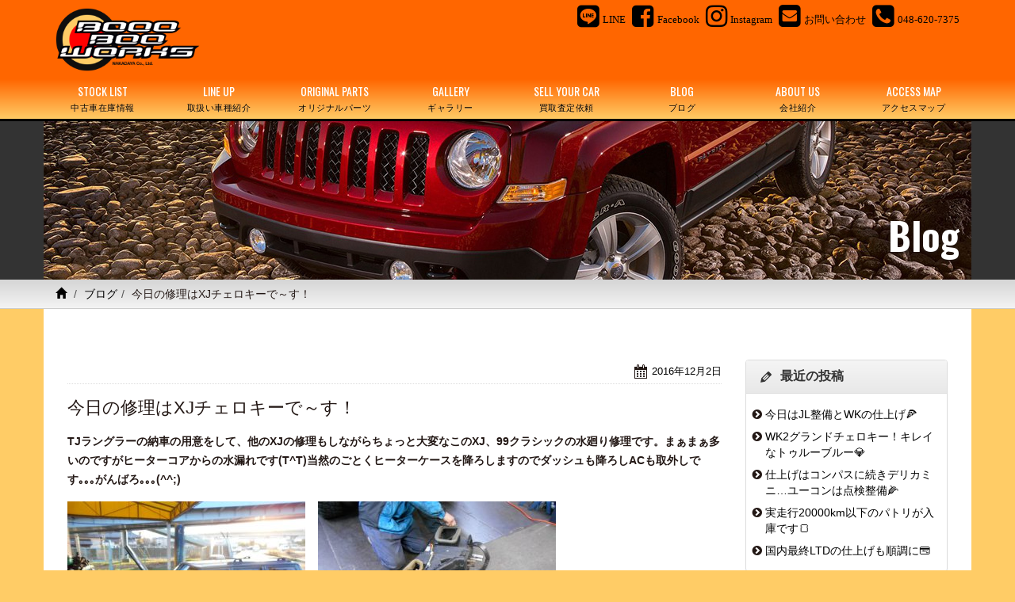

--- FILE ---
content_type: text/html; charset=UTF-8
request_url: https://www.booobooworks.com/archives/3657
body_size: 12347
content:
<!doctype html>
<html lang="ja">
<head>
<meta charset="utf-8">
<meta http-equiv="X-UA-Compatible" content="IE=edge">
<title>今日の修理はXJチェロキーで～す！ | ジープ パトリオット・コンパス 中古車の販売・買取｜ブーブーワークスジープ パトリオット・コンパス 中古車の販売・買取｜ブーブーワークス</title>


<!-- Mobile Specific Metas -->
<meta name="viewport" content="width=device-width, initial-scale=1">
<meta name="format-detection" content="telephone=no">

<!-- Web Font -->
<link href="//maxcdn.bootstrapcdn.com/font-awesome/4.7.0/css/font-awesome.min.css" rel="stylesheet">
<link href="https://fonts.googleapis.com/css?family=Oswald:300,400,700" rel="stylesheet" type="text/css">

<!-- CSS -->
<link href="https://www.booobooworks.com/wordpress/wp-content/themes/bbw/css/bootstrap.min.css" rel="stylesheet" />
<link href="https://www.booobooworks.com/wordpress/wp-content/themes/bbw/css/bootstrap-theme.css" rel="stylesheet" />





		<!-- All in One SEO 4.8.2 - aioseo.com -->
	<meta name="description" content="TJラングラーの納車の用意をして、他のXJの修理もしながらちょっと大変なこのXJ、99クラシックの水廻り修理で" />
	<meta name="robots" content="max-image-preview:large" />
	<meta name="author" content="booobooworks"/>
	<link rel="canonical" href="https://www.booobooworks.com/archives/3657" />
	<meta name="generator" content="All in One SEO (AIOSEO) 4.8.2" />
		<meta property="og:locale" content="ja_JP" />
		<meta property="og:site_name" content="ジープ パトリオット・コンパス 中古車の販売・買取｜ブーブーワークス | ジープ パトリオット、コンパスの中古車の販売、買取は ブーブーワークスにお任せください" />
		<meta property="og:type" content="article" />
		<meta property="og:title" content="今日の修理はXJチェロキーで～す！ | ジープ パトリオット・コンパス 中古車の販売・買取｜ブーブーワークス" />
		<meta property="og:description" content="TJラングラーの納車の用意をして、他のXJの修理もしながらちょっと大変なこのXJ、99クラシックの水廻り修理で" />
		<meta property="og:url" content="https://www.booobooworks.com/archives/3657" />
		<meta property="article:published_time" content="2016-12-02T09:49:33+00:00" />
		<meta property="article:modified_time" content="2016-12-02T11:00:55+00:00" />
		<meta name="twitter:card" content="summary_large_image" />
		<meta name="twitter:title" content="今日の修理はXJチェロキーで～す！ | ジープ パトリオット・コンパス 中古車の販売・買取｜ブーブーワークス" />
		<meta name="twitter:description" content="TJラングラーの納車の用意をして、他のXJの修理もしながらちょっと大変なこのXJ、99クラシックの水廻り修理で" />
		<script type="application/ld+json" class="aioseo-schema">
			{"@context":"https:\/\/schema.org","@graph":[{"@type":"BlogPosting","@id":"https:\/\/www.booobooworks.com\/archives\/3657#blogposting","name":"\u4eca\u65e5\u306e\u4fee\u7406\u306fXJ\u30c1\u30a7\u30ed\u30ad\u30fc\u3067\uff5e\u3059\uff01 | \u30b8\u30fc\u30d7 \u30d1\u30c8\u30ea\u30aa\u30c3\u30c8\u30fb\u30b3\u30f3\u30d1\u30b9 \u4e2d\u53e4\u8eca\u306e\u8ca9\u58f2\u30fb\u8cb7\u53d6\uff5c\u30d6\u30fc\u30d6\u30fc\u30ef\u30fc\u30af\u30b9","headline":"\u4eca\u65e5\u306e\u4fee\u7406\u306fXJ\u30c1\u30a7\u30ed\u30ad\u30fc\u3067\uff5e\u3059\uff01","author":{"@id":"https:\/\/www.booobooworks.com\/archives\/author\/booobooworks#author"},"publisher":{"@id":"https:\/\/www.booobooworks.com\/#organization"},"image":{"@type":"ImageObject","url":"https:\/\/www.booobooworks.com\/wordpress\/wp-content\/uploads\/2016\/12\/003.jpg","@id":"https:\/\/www.booobooworks.com\/archives\/3657\/#articleImage","width":1024,"height":768},"datePublished":"2016-12-02T18:49:33+09:00","dateModified":"2016-12-02T20:00:55+09:00","inLanguage":"ja","mainEntityOfPage":{"@id":"https:\/\/www.booobooworks.com\/archives\/3657#webpage"},"isPartOf":{"@id":"https:\/\/www.booobooworks.com\/archives\/3657#webpage"},"articleSection":"\u30d6\u30ed\u30b0"},{"@type":"BreadcrumbList","@id":"https:\/\/www.booobooworks.com\/archives\/3657#breadcrumblist","itemListElement":[{"@type":"ListItem","@id":"https:\/\/www.booobooworks.com\/#listItem","position":1,"name":"\u5bb6"}]},{"@type":"Organization","@id":"https:\/\/www.booobooworks.com\/#organization","name":"\u30b8\u30fc\u30d7 \u30d1\u30c8\u30ea\u30aa\u30c3\u30c8\u30fb\u30b3\u30f3\u30d1\u30b9 \u4e2d\u53e4\u8eca\u306e\u8ca9\u58f2\u30fb\u8cb7\u53d6\uff5c\u30d6\u30fc\u30d6\u30fc\u30ef\u30fc\u30af\u30b9","description":"\u30b8\u30fc\u30d7 \u30d1\u30c8\u30ea\u30aa\u30c3\u30c8\u3001\u30b3\u30f3\u30d1\u30b9\u306e\u4e2d\u53e4\u8eca\u306e\u8ca9\u58f2\u3001\u8cb7\u53d6\u306f \u30d6\u30fc\u30d6\u30fc\u30ef\u30fc\u30af\u30b9\u306b\u304a\u4efb\u305b\u304f\u3060\u3055\u3044","url":"https:\/\/www.booobooworks.com\/"},{"@type":"Person","@id":"https:\/\/www.booobooworks.com\/archives\/author\/booobooworks#author","url":"https:\/\/www.booobooworks.com\/archives\/author\/booobooworks","name":"booobooworks","image":{"@type":"ImageObject","@id":"https:\/\/www.booobooworks.com\/archives\/3657#authorImage","url":"https:\/\/secure.gravatar.com\/avatar\/2124dfe30c51106a58bfaf017f5adb94afe23ac0ae35f558ea0efa3ac91a00e7?s=96&d=mm&r=g","width":96,"height":96,"caption":"booobooworks"}},{"@type":"WebPage","@id":"https:\/\/www.booobooworks.com\/archives\/3657#webpage","url":"https:\/\/www.booobooworks.com\/archives\/3657","name":"\u4eca\u65e5\u306e\u4fee\u7406\u306fXJ\u30c1\u30a7\u30ed\u30ad\u30fc\u3067\uff5e\u3059\uff01 | \u30b8\u30fc\u30d7 \u30d1\u30c8\u30ea\u30aa\u30c3\u30c8\u30fb\u30b3\u30f3\u30d1\u30b9 \u4e2d\u53e4\u8eca\u306e\u8ca9\u58f2\u30fb\u8cb7\u53d6\uff5c\u30d6\u30fc\u30d6\u30fc\u30ef\u30fc\u30af\u30b9","description":"TJ\u30e9\u30f3\u30b0\u30e9\u30fc\u306e\u7d0d\u8eca\u306e\u7528\u610f\u3092\u3057\u3066\u3001\u4ed6\u306eXJ\u306e\u4fee\u7406\u3082\u3057\u306a\u304c\u3089\u3061\u3087\u3063\u3068\u5927\u5909\u306a\u3053\u306eXJ\u300199\u30af\u30e9\u30b7\u30c3\u30af\u306e\u6c34\u5efb\u308a\u4fee\u7406\u3067","inLanguage":"ja","isPartOf":{"@id":"https:\/\/www.booobooworks.com\/#website"},"breadcrumb":{"@id":"https:\/\/www.booobooworks.com\/archives\/3657#breadcrumblist"},"author":{"@id":"https:\/\/www.booobooworks.com\/archives\/author\/booobooworks#author"},"creator":{"@id":"https:\/\/www.booobooworks.com\/archives\/author\/booobooworks#author"},"datePublished":"2016-12-02T18:49:33+09:00","dateModified":"2016-12-02T20:00:55+09:00"},{"@type":"WebSite","@id":"https:\/\/www.booobooworks.com\/#website","url":"https:\/\/www.booobooworks.com\/","name":"\u30b8\u30fc\u30d7 \u30d1\u30c8\u30ea\u30aa\u30c3\u30c8\u30fb\u30b3\u30f3\u30d1\u30b9 \u4e2d\u53e4\u8eca\u306e\u8ca9\u58f2\u30fb\u8cb7\u53d6\uff5c\u30d6\u30fc\u30d6\u30fc\u30ef\u30fc\u30af\u30b9","description":"\u30b8\u30fc\u30d7 \u30d1\u30c8\u30ea\u30aa\u30c3\u30c8\u3001\u30b3\u30f3\u30d1\u30b9\u306e\u4e2d\u53e4\u8eca\u306e\u8ca9\u58f2\u3001\u8cb7\u53d6\u306f \u30d6\u30fc\u30d6\u30fc\u30ef\u30fc\u30af\u30b9\u306b\u304a\u4efb\u305b\u304f\u3060\u3055\u3044","inLanguage":"ja","publisher":{"@id":"https:\/\/www.booobooworks.com\/#organization"}}]}
		</script>
		<!-- All in One SEO -->

<link rel="alternate" type="application/rss+xml" title="ジープ パトリオット・コンパス 中古車の販売・買取｜ブーブーワークス &raquo; 今日の修理はXJチェロキーで～す！ のコメントのフィード" href="https://www.booobooworks.com/archives/3657/feed" />
<link rel="alternate" title="oEmbed (JSON)" type="application/json+oembed" href="https://www.booobooworks.com/wp-json/oembed/1.0/embed?url=https%3A%2F%2Fwww.booobooworks.com%2Farchives%2F3657" />
<link rel="alternate" title="oEmbed (XML)" type="text/xml+oembed" href="https://www.booobooworks.com/wp-json/oembed/1.0/embed?url=https%3A%2F%2Fwww.booobooworks.com%2Farchives%2F3657&#038;format=xml" />
<style id='wp-img-auto-sizes-contain-inline-css' type='text/css'>
img:is([sizes=auto i],[sizes^="auto," i]){contain-intrinsic-size:3000px 1500px}
/*# sourceURL=wp-img-auto-sizes-contain-inline-css */
</style>
<link rel='stylesheet' id='sbi_styles-css' href='https://www.booobooworks.com/wordpress/wp-content/plugins/instagram-feed/css/sbi-styles.min.css?ver=6.10.0' type='text/css' media='all' />
<style id='wp-emoji-styles-inline-css' type='text/css'>

	img.wp-smiley, img.emoji {
		display: inline !important;
		border: none !important;
		box-shadow: none !important;
		height: 1em !important;
		width: 1em !important;
		margin: 0 0.07em !important;
		vertical-align: -0.1em !important;
		background: none !important;
		padding: 0 !important;
	}
/*# sourceURL=wp-emoji-styles-inline-css */
</style>
<style id='wp-block-library-inline-css' type='text/css'>
:root{--wp-block-synced-color:#7a00df;--wp-block-synced-color--rgb:122,0,223;--wp-bound-block-color:var(--wp-block-synced-color);--wp-editor-canvas-background:#ddd;--wp-admin-theme-color:#007cba;--wp-admin-theme-color--rgb:0,124,186;--wp-admin-theme-color-darker-10:#006ba1;--wp-admin-theme-color-darker-10--rgb:0,107,160.5;--wp-admin-theme-color-darker-20:#005a87;--wp-admin-theme-color-darker-20--rgb:0,90,135;--wp-admin-border-width-focus:2px}@media (min-resolution:192dpi){:root{--wp-admin-border-width-focus:1.5px}}.wp-element-button{cursor:pointer}:root .has-very-light-gray-background-color{background-color:#eee}:root .has-very-dark-gray-background-color{background-color:#313131}:root .has-very-light-gray-color{color:#eee}:root .has-very-dark-gray-color{color:#313131}:root .has-vivid-green-cyan-to-vivid-cyan-blue-gradient-background{background:linear-gradient(135deg,#00d084,#0693e3)}:root .has-purple-crush-gradient-background{background:linear-gradient(135deg,#34e2e4,#4721fb 50%,#ab1dfe)}:root .has-hazy-dawn-gradient-background{background:linear-gradient(135deg,#faaca8,#dad0ec)}:root .has-subdued-olive-gradient-background{background:linear-gradient(135deg,#fafae1,#67a671)}:root .has-atomic-cream-gradient-background{background:linear-gradient(135deg,#fdd79a,#004a59)}:root .has-nightshade-gradient-background{background:linear-gradient(135deg,#330968,#31cdcf)}:root .has-midnight-gradient-background{background:linear-gradient(135deg,#020381,#2874fc)}:root{--wp--preset--font-size--normal:16px;--wp--preset--font-size--huge:42px}.has-regular-font-size{font-size:1em}.has-larger-font-size{font-size:2.625em}.has-normal-font-size{font-size:var(--wp--preset--font-size--normal)}.has-huge-font-size{font-size:var(--wp--preset--font-size--huge)}.has-text-align-center{text-align:center}.has-text-align-left{text-align:left}.has-text-align-right{text-align:right}.has-fit-text{white-space:nowrap!important}#end-resizable-editor-section{display:none}.aligncenter{clear:both}.items-justified-left{justify-content:flex-start}.items-justified-center{justify-content:center}.items-justified-right{justify-content:flex-end}.items-justified-space-between{justify-content:space-between}.screen-reader-text{border:0;clip-path:inset(50%);height:1px;margin:-1px;overflow:hidden;padding:0;position:absolute;width:1px;word-wrap:normal!important}.screen-reader-text:focus{background-color:#ddd;clip-path:none;color:#444;display:block;font-size:1em;height:auto;left:5px;line-height:normal;padding:15px 23px 14px;text-decoration:none;top:5px;width:auto;z-index:100000}html :where(.has-border-color){border-style:solid}html :where([style*=border-top-color]){border-top-style:solid}html :where([style*=border-right-color]){border-right-style:solid}html :where([style*=border-bottom-color]){border-bottom-style:solid}html :where([style*=border-left-color]){border-left-style:solid}html :where([style*=border-width]){border-style:solid}html :where([style*=border-top-width]){border-top-style:solid}html :where([style*=border-right-width]){border-right-style:solid}html :where([style*=border-bottom-width]){border-bottom-style:solid}html :where([style*=border-left-width]){border-left-style:solid}html :where(img[class*=wp-image-]){height:auto;max-width:100%}:where(figure){margin:0 0 1em}html :where(.is-position-sticky){--wp-admin--admin-bar--position-offset:var(--wp-admin--admin-bar--height,0px)}@media screen and (max-width:600px){html :where(.is-position-sticky){--wp-admin--admin-bar--position-offset:0px}}

/*# sourceURL=wp-block-library-inline-css */
</style><style id='global-styles-inline-css' type='text/css'>
:root{--wp--preset--aspect-ratio--square: 1;--wp--preset--aspect-ratio--4-3: 4/3;--wp--preset--aspect-ratio--3-4: 3/4;--wp--preset--aspect-ratio--3-2: 3/2;--wp--preset--aspect-ratio--2-3: 2/3;--wp--preset--aspect-ratio--16-9: 16/9;--wp--preset--aspect-ratio--9-16: 9/16;--wp--preset--color--black: #000000;--wp--preset--color--cyan-bluish-gray: #abb8c3;--wp--preset--color--white: #ffffff;--wp--preset--color--pale-pink: #f78da7;--wp--preset--color--vivid-red: #cf2e2e;--wp--preset--color--luminous-vivid-orange: #ff6900;--wp--preset--color--luminous-vivid-amber: #fcb900;--wp--preset--color--light-green-cyan: #7bdcb5;--wp--preset--color--vivid-green-cyan: #00d084;--wp--preset--color--pale-cyan-blue: #8ed1fc;--wp--preset--color--vivid-cyan-blue: #0693e3;--wp--preset--color--vivid-purple: #9b51e0;--wp--preset--gradient--vivid-cyan-blue-to-vivid-purple: linear-gradient(135deg,rgb(6,147,227) 0%,rgb(155,81,224) 100%);--wp--preset--gradient--light-green-cyan-to-vivid-green-cyan: linear-gradient(135deg,rgb(122,220,180) 0%,rgb(0,208,130) 100%);--wp--preset--gradient--luminous-vivid-amber-to-luminous-vivid-orange: linear-gradient(135deg,rgb(252,185,0) 0%,rgb(255,105,0) 100%);--wp--preset--gradient--luminous-vivid-orange-to-vivid-red: linear-gradient(135deg,rgb(255,105,0) 0%,rgb(207,46,46) 100%);--wp--preset--gradient--very-light-gray-to-cyan-bluish-gray: linear-gradient(135deg,rgb(238,238,238) 0%,rgb(169,184,195) 100%);--wp--preset--gradient--cool-to-warm-spectrum: linear-gradient(135deg,rgb(74,234,220) 0%,rgb(151,120,209) 20%,rgb(207,42,186) 40%,rgb(238,44,130) 60%,rgb(251,105,98) 80%,rgb(254,248,76) 100%);--wp--preset--gradient--blush-light-purple: linear-gradient(135deg,rgb(255,206,236) 0%,rgb(152,150,240) 100%);--wp--preset--gradient--blush-bordeaux: linear-gradient(135deg,rgb(254,205,165) 0%,rgb(254,45,45) 50%,rgb(107,0,62) 100%);--wp--preset--gradient--luminous-dusk: linear-gradient(135deg,rgb(255,203,112) 0%,rgb(199,81,192) 50%,rgb(65,88,208) 100%);--wp--preset--gradient--pale-ocean: linear-gradient(135deg,rgb(255,245,203) 0%,rgb(182,227,212) 50%,rgb(51,167,181) 100%);--wp--preset--gradient--electric-grass: linear-gradient(135deg,rgb(202,248,128) 0%,rgb(113,206,126) 100%);--wp--preset--gradient--midnight: linear-gradient(135deg,rgb(2,3,129) 0%,rgb(40,116,252) 100%);--wp--preset--font-size--small: 13px;--wp--preset--font-size--medium: 20px;--wp--preset--font-size--large: 36px;--wp--preset--font-size--x-large: 42px;--wp--preset--spacing--20: 0.44rem;--wp--preset--spacing--30: 0.67rem;--wp--preset--spacing--40: 1rem;--wp--preset--spacing--50: 1.5rem;--wp--preset--spacing--60: 2.25rem;--wp--preset--spacing--70: 3.38rem;--wp--preset--spacing--80: 5.06rem;--wp--preset--shadow--natural: 6px 6px 9px rgba(0, 0, 0, 0.2);--wp--preset--shadow--deep: 12px 12px 50px rgba(0, 0, 0, 0.4);--wp--preset--shadow--sharp: 6px 6px 0px rgba(0, 0, 0, 0.2);--wp--preset--shadow--outlined: 6px 6px 0px -3px rgb(255, 255, 255), 6px 6px rgb(0, 0, 0);--wp--preset--shadow--crisp: 6px 6px 0px rgb(0, 0, 0);}:where(.is-layout-flex){gap: 0.5em;}:where(.is-layout-grid){gap: 0.5em;}body .is-layout-flex{display: flex;}.is-layout-flex{flex-wrap: wrap;align-items: center;}.is-layout-flex > :is(*, div){margin: 0;}body .is-layout-grid{display: grid;}.is-layout-grid > :is(*, div){margin: 0;}:where(.wp-block-columns.is-layout-flex){gap: 2em;}:where(.wp-block-columns.is-layout-grid){gap: 2em;}:where(.wp-block-post-template.is-layout-flex){gap: 1.25em;}:where(.wp-block-post-template.is-layout-grid){gap: 1.25em;}.has-black-color{color: var(--wp--preset--color--black) !important;}.has-cyan-bluish-gray-color{color: var(--wp--preset--color--cyan-bluish-gray) !important;}.has-white-color{color: var(--wp--preset--color--white) !important;}.has-pale-pink-color{color: var(--wp--preset--color--pale-pink) !important;}.has-vivid-red-color{color: var(--wp--preset--color--vivid-red) !important;}.has-luminous-vivid-orange-color{color: var(--wp--preset--color--luminous-vivid-orange) !important;}.has-luminous-vivid-amber-color{color: var(--wp--preset--color--luminous-vivid-amber) !important;}.has-light-green-cyan-color{color: var(--wp--preset--color--light-green-cyan) !important;}.has-vivid-green-cyan-color{color: var(--wp--preset--color--vivid-green-cyan) !important;}.has-pale-cyan-blue-color{color: var(--wp--preset--color--pale-cyan-blue) !important;}.has-vivid-cyan-blue-color{color: var(--wp--preset--color--vivid-cyan-blue) !important;}.has-vivid-purple-color{color: var(--wp--preset--color--vivid-purple) !important;}.has-black-background-color{background-color: var(--wp--preset--color--black) !important;}.has-cyan-bluish-gray-background-color{background-color: var(--wp--preset--color--cyan-bluish-gray) !important;}.has-white-background-color{background-color: var(--wp--preset--color--white) !important;}.has-pale-pink-background-color{background-color: var(--wp--preset--color--pale-pink) !important;}.has-vivid-red-background-color{background-color: var(--wp--preset--color--vivid-red) !important;}.has-luminous-vivid-orange-background-color{background-color: var(--wp--preset--color--luminous-vivid-orange) !important;}.has-luminous-vivid-amber-background-color{background-color: var(--wp--preset--color--luminous-vivid-amber) !important;}.has-light-green-cyan-background-color{background-color: var(--wp--preset--color--light-green-cyan) !important;}.has-vivid-green-cyan-background-color{background-color: var(--wp--preset--color--vivid-green-cyan) !important;}.has-pale-cyan-blue-background-color{background-color: var(--wp--preset--color--pale-cyan-blue) !important;}.has-vivid-cyan-blue-background-color{background-color: var(--wp--preset--color--vivid-cyan-blue) !important;}.has-vivid-purple-background-color{background-color: var(--wp--preset--color--vivid-purple) !important;}.has-black-border-color{border-color: var(--wp--preset--color--black) !important;}.has-cyan-bluish-gray-border-color{border-color: var(--wp--preset--color--cyan-bluish-gray) !important;}.has-white-border-color{border-color: var(--wp--preset--color--white) !important;}.has-pale-pink-border-color{border-color: var(--wp--preset--color--pale-pink) !important;}.has-vivid-red-border-color{border-color: var(--wp--preset--color--vivid-red) !important;}.has-luminous-vivid-orange-border-color{border-color: var(--wp--preset--color--luminous-vivid-orange) !important;}.has-luminous-vivid-amber-border-color{border-color: var(--wp--preset--color--luminous-vivid-amber) !important;}.has-light-green-cyan-border-color{border-color: var(--wp--preset--color--light-green-cyan) !important;}.has-vivid-green-cyan-border-color{border-color: var(--wp--preset--color--vivid-green-cyan) !important;}.has-pale-cyan-blue-border-color{border-color: var(--wp--preset--color--pale-cyan-blue) !important;}.has-vivid-cyan-blue-border-color{border-color: var(--wp--preset--color--vivid-cyan-blue) !important;}.has-vivid-purple-border-color{border-color: var(--wp--preset--color--vivid-purple) !important;}.has-vivid-cyan-blue-to-vivid-purple-gradient-background{background: var(--wp--preset--gradient--vivid-cyan-blue-to-vivid-purple) !important;}.has-light-green-cyan-to-vivid-green-cyan-gradient-background{background: var(--wp--preset--gradient--light-green-cyan-to-vivid-green-cyan) !important;}.has-luminous-vivid-amber-to-luminous-vivid-orange-gradient-background{background: var(--wp--preset--gradient--luminous-vivid-amber-to-luminous-vivid-orange) !important;}.has-luminous-vivid-orange-to-vivid-red-gradient-background{background: var(--wp--preset--gradient--luminous-vivid-orange-to-vivid-red) !important;}.has-very-light-gray-to-cyan-bluish-gray-gradient-background{background: var(--wp--preset--gradient--very-light-gray-to-cyan-bluish-gray) !important;}.has-cool-to-warm-spectrum-gradient-background{background: var(--wp--preset--gradient--cool-to-warm-spectrum) !important;}.has-blush-light-purple-gradient-background{background: var(--wp--preset--gradient--blush-light-purple) !important;}.has-blush-bordeaux-gradient-background{background: var(--wp--preset--gradient--blush-bordeaux) !important;}.has-luminous-dusk-gradient-background{background: var(--wp--preset--gradient--luminous-dusk) !important;}.has-pale-ocean-gradient-background{background: var(--wp--preset--gradient--pale-ocean) !important;}.has-electric-grass-gradient-background{background: var(--wp--preset--gradient--electric-grass) !important;}.has-midnight-gradient-background{background: var(--wp--preset--gradient--midnight) !important;}.has-small-font-size{font-size: var(--wp--preset--font-size--small) !important;}.has-medium-font-size{font-size: var(--wp--preset--font-size--medium) !important;}.has-large-font-size{font-size: var(--wp--preset--font-size--large) !important;}.has-x-large-font-size{font-size: var(--wp--preset--font-size--x-large) !important;}
/*# sourceURL=global-styles-inline-css */
</style>

<style id='classic-theme-styles-inline-css' type='text/css'>
/*! This file is auto-generated */
.wp-block-button__link{color:#fff;background-color:#32373c;border-radius:9999px;box-shadow:none;text-decoration:none;padding:calc(.667em + 2px) calc(1.333em + 2px);font-size:1.125em}.wp-block-file__button{background:#32373c;color:#fff;text-decoration:none}
/*# sourceURL=/wp-includes/css/classic-themes.min.css */
</style>
<link rel='stylesheet' id='contact-form-7-css' href='https://www.booobooworks.com/wordpress/wp-content/plugins/contact-form-7/includes/css/styles.css?ver=6.1.4' type='text/css' media='all' />
<link rel='stylesheet' id='dashicons-css' href='https://www.booobooworks.com/wordpress/wp-includes/css/dashicons.min.css?ver=6.9' type='text/css' media='all' />
<link rel='stylesheet' id='themename-style-css' href='https://www.booobooworks.com/wordpress/wp-content/themes/bbw/style.css?ver=1.0' type='text/css' media='all' />
<link rel='stylesheet' id='fancybox-css' href='https://www.booobooworks.com/wordpress/wp-content/plugins/easy-fancybox/fancybox/1.5.4/jquery.fancybox.min.css?ver=6.9' type='text/css' media='screen' />
<style id='fancybox-inline-css' type='text/css'>
#fancybox-content{border-color:#fff;}
/*# sourceURL=fancybox-inline-css */
</style>
<script type="text/javascript" src="https://www.booobooworks.com/wordpress/wp-includes/js/jquery/jquery.min.js?ver=3.7.1" id="jquery-core-js"></script>
<script type="text/javascript" src="https://www.booobooworks.com/wordpress/wp-includes/js/jquery/jquery-migrate.min.js?ver=3.4.1" id="jquery-migrate-js"></script>
<link rel="https://api.w.org/" href="https://www.booobooworks.com/wp-json/" /><link rel="alternate" title="JSON" type="application/json" href="https://www.booobooworks.com/wp-json/wp/v2/posts/3657" /><link rel="EditURI" type="application/rsd+xml" title="RSD" href="https://www.booobooworks.com/wordpress/xmlrpc.php?rsd" />
<meta name="generator" content="WordPress 6.9" />
<link rel='shortlink' href='https://www.booobooworks.com/?p=3657' />



</head>

<body>


<header>
<div id="head-sns" class="container-fruid">
<div class="container clearfix">
<div id="head-sns-row" class="clearfix">
<div class="sns-item"><a href="https://www.booobooworks.com/line" title="LINE"><i class="im im-line-square"></i><span class="item-name">LINE</span></a></div>
<div class="sns-item"><a href="https://www.facebook.com/booobooworks/" target="_blank" title="Facebook"><i class="im im-facebook-square"></i><span class="item-name">Facebook</span></a></div>
<div class="sns-item"><a href="https://www.instagram.com/booobooworks/" target="_blank" title="Instagram"><i class="im im-instagram"></i><span class="item-name">Instagram</span></a></div>
<div class="sns-item"><a href="https://www.booobooworks.com/contact" title="お問い合わせ"><i class="im im-envelope-square"></i><span class="item-name">お問い合わせ</span></a></div>
<div class="sns-item"><a href="tel:0486207375" title="048-620-7375"><i class="im im-phone-square"></i><span class="item-name">048-620-7375</span></a></div>
</div>
</div>
</div>
<div class="container">
<div id="head-logo">
<a href="https://www.booobooworks.com">
<img src="https://www.booobooworks.com/wordpress/wp-content/themes/bbw/images/logo.png" alt="Booo Boo Works" />
</a>
</div>
</div>
</header>

<nav class="navbar navbar-default" role="navigation">
<div class="container">
<div class="navbar-header">
<button type="button" class="navbar-toggle" data-toggle="collapse" data-target="#top-nav">
<span class="nav-title">Menu</span>
<i class="fa fa-bars"></i>
</button>
</div>
<div class="collapse navbar-collapse" id="top-nav">
<ul id="menu-navigation" class="nav navbar-nav nav-justified">
<li><a title="中古車在庫情報" href="https://www.booobooworks.com/stocklist">STOCK LIST<span class="sml-cap">中古車在庫情報</span></a></li>
<li><a title="取扱い車種紹介" href="https://www.booobooworks.com/lineup">LINE UP<span class="sml-cap">取扱い車種紹介</span></a></li>
<li><a title="オリジナルパーツ" href="https://www.booobooworks.com/original-parts">ORIGINAL PARTS<span class="sml-cap">オリジナルパーツ</span></a></li>
<li><a title="ギャラリー" href="https://www.booobooworks.com/gallery">GALLERY<span class="sml-cap">ギャラリー</span></a></li>
<li><a title="買取査定依頼" href="https://www.booobooworks.com/trade">SELL YOUR CAR<span class="sml-cap">買取査定依頼</span></a></li>
<li><a title="ブログ" href="https://www.booobooworks.com/blog">BLOG<span class="sml-cap">ブログ</span></a></li>
<li><a title="会社紹介" href="https://www.booobooworks.com/information">ABOUT US<span class="sml-cap">会社紹介</span></a></li>
<li><a title="アクセスマップ" href="https://www.booobooworks.com/accessmap">ACCESS MAP<span class="sml-cap">アクセスマップ</span></a></li>
</ul>
</div>
</div>
</nav>

<div class="container-fruid title-bg">
<div class="container">
<div class="title-img"><img src="https://www.booobooworks.com/wordpress/wp-content/themes/bbw/images/title/blog.jpg" /></div>
<h2 id="pagetitle-tx">Blog</h2>
</div>
</div>
<div class="container-fruid breadcrumb-bg clearfix">
<div class="container">
<ol class="breadcrumb"><li><a href="https://www.booobooworks.com/"><span class="glyphicon glyphicon-home"></span></a></li>&nbsp;<li><a href="https://www.booobooworks.com/blog">ブログ</a></li><li class="active post-title">今日の修理はXJチェロキーで～す！</li></ol></div>
</div>

<div class="container container-wrapper">
<section id="blog">

<div class="row-wrapper">
<div class="row">

<section id="main" class="col-xs-12 col-md-8 col-lg-9">
<div id="content">

		<article class="clearfix">
		<div class="blog_info clearfix">
						<ul>
				<li class="cal"><span class="dashicons dashicons-calendar-alt"></span>&nbsp;<a href="https://www.booobooworks.com/archives/date/2016/12/02">2016年12月2日</a></li>
			</ul>
		</div>
    <h1 class="title">今日の修理はXJチェロキーで～す！</h1>
		<p><strong>TJラングラーの納車の用意をして、他のXJの修理もしながらちょっと大変なこのXJ、99クラシックの水廻り修理です。まぁまぁ多いのですがヒーターコアからの水漏れです(T^T)当然のごとくヒーターケースを降ろしますのでダッシュも降ろしACも取外しです｡｡｡がんばろ｡｡｡(^^;)</strong></p>
<p><a href="https://www.booobooworks.com/wordpress/wp-content/uploads/2016/12/003.jpg"><img fetchpriority="high" decoding="async" class="alignleft size-medium wp-image-3658" src="https://www.booobooworks.com/wordpress/wp-content/uploads/2016/12/003-300x225.jpg" alt="003" width="300" height="225" srcset="https://www.booobooworks.com/wordpress/wp-content/uploads/2016/12/003-300x225.jpg 300w, https://www.booobooworks.com/wordpress/wp-content/uploads/2016/12/003-768x576.jpg 768w, https://www.booobooworks.com/wordpress/wp-content/uploads/2016/12/003-700x525.jpg 700w, https://www.booobooworks.com/wordpress/wp-content/uploads/2016/12/003.jpg 1024w" sizes="(max-width: 300px) 100vw, 300px" /></a> <a href="https://www.booobooworks.com/wordpress/wp-content/uploads/2016/12/006.jpg"><img decoding="async" class="alignleft size-medium wp-image-3659" src="https://www.booobooworks.com/wordpress/wp-content/uploads/2016/12/006-300x225.jpg" alt="006" width="300" height="225" srcset="https://www.booobooworks.com/wordpress/wp-content/uploads/2016/12/006-300x225.jpg 300w, https://www.booobooworks.com/wordpress/wp-content/uploads/2016/12/006-768x576.jpg 768w, https://www.booobooworks.com/wordpress/wp-content/uploads/2016/12/006-700x525.jpg 700w, https://www.booobooworks.com/wordpress/wp-content/uploads/2016/12/006.jpg 1024w" sizes="(max-width: 300px) 100vw, 300px" /></a></p>
<p>&nbsp;</p>
<p>&nbsp;</p>
<p>&nbsp;</p>
<p>&nbsp;</p>
<p>&nbsp;</p>
<p>&nbsp;</p>
<p>&nbsp;</p>
<p>&nbsp;</p>
<p><strong>明日は土曜日。引き続きXJの修理。。。それと新規掲載のパトリオットを進めていきます。さすが12月！他にもいろいろありまっせ～(^^;)</strong></p>
<p><strong>（●＾o</strong><strong>＾●）JEEP買い取りのご相談</strong><strong>も是非どうぞ！！</strong></p>
<p><strong>オフィシャル<a title="オフィシャルFACEBOOK" href="https://www.facebook.com/booobooworks">FACEBOOK</a>もどうぞご覧くださいませ♫</strong></p>
	</article>
		
	<div class="nav-below clearfix">
		<span class="nav-previous"><a href="https://www.booobooworks.com/archives/3653" rel="prev"><i class="fa fa-angle-double-left"></i> 前の記事</a></span>
		<span class="nav-next"><a href="https://www.booobooworks.com/archives/3662" rel="next">次の記事 <i class="fa fa-angle-double-right"></i></a></span>
	</div>
  
  
<!-- You can start editing here. -->


			<!-- If comments are open, but there are no comments. -->

	
	<div id="respond" class="comment-respond">
		<h3 id="reply-title" class="comment-reply-title">コメントを残す <small><a rel="nofollow" id="cancel-comment-reply-link" href="/archives/3657#respond" style="display:none;">コメントをキャンセル</a></small></h3><form action="https://www.booobooworks.com/wordpress/wp-comments-post.php" method="post" id="commentform" class="comment-form"><p class="comment-notes"><span id="email-notes">メールアドレスが公開されることはありません。</span> <span class="required-field-message"><span class="required">※</span> が付いている欄は必須項目です</span></p><p class="comment-form-comment"><label for="comment">コメント <span class="required">※</span></label> <textarea id="comment" name="comment" cols="45" rows="8" maxlength="65525" required="required"></textarea></p><p class="comment-form-author"><label for="author">名前 <span class="required">※</span></label> <input id="author" name="author" type="text" value="" size="30" maxlength="245" autocomplete="name" required="required" /></p>
<p class="comment-form-email"><label for="email">メール <span class="required">※</span></label> <input id="email" name="email" type="text" value="" size="30" maxlength="100" aria-describedby="email-notes" autocomplete="email" required="required" /></p>
<p class="comment-form-url"><label for="url">サイト</label> <input id="url" name="url" type="text" value="" size="30" maxlength="200" autocomplete="url" /></p>
<p class="comment-form-cookies-consent"><input id="wp-comment-cookies-consent" name="wp-comment-cookies-consent" type="checkbox" value="yes" /> <label for="wp-comment-cookies-consent">次回のコメントで使用するためブラウザーに自分の名前、メールアドレス、サイトを保存する。</label></p>
<p><img src="https://www.booobooworks.com/wordpress/wp-content/siteguard/2112264270.png" alt="CAPTCHA"></p><p><label for="siteguard_captcha">上に表示された文字を入力してください。</label><br /><input type="text" name="siteguard_captcha" id="siteguard_captcha" class="input" value="" size="10" aria-required="true" /><input type="hidden" name="siteguard_captcha_prefix" id="siteguard_captcha_prefix" value="2112264270" /></p><p class="form-submit"><input name="submit" type="submit" id="submit" class="submit" value="コメントを送信" /> <input type='hidden' name='comment_post_ID' value='3657' id='comment_post_ID' />
<input type='hidden' name='comment_parent' id='comment_parent' value='0' />
</p><p style="display: none;"><input type="hidden" id="akismet_comment_nonce" name="akismet_comment_nonce" value="c31ffb2ab2" /></p><p style="display: none !important;" class="akismet-fields-container" data-prefix="ak_"><label>&#916;<textarea name="ak_hp_textarea" cols="45" rows="8" maxlength="100"></textarea></label><input type="hidden" id="ak_js_1" name="ak_js" value="34"/><script>document.getElementById( "ak_js_1" ).setAttribute( "value", ( new Date() ).getTime() );</script></p></form>	</div><!-- #respond -->
	
</div>
</section>

<section id="side" class="col-xs-12 col-md-4 col-lg-3">
<div class="widget-area">
<ul>

		<li id="recent-posts-2" class="panel panel-default clearfix widget_recent_entries">
		<div class="panel-heading"><h3 class="widget-title">最近の投稿</h3></div>
		<ul>
											<li>
					<a href="https://www.booobooworks.com/archives/9339">今日はJL整備とWKの仕上げ&#x1f355;</a>
									</li>
											<li>
					<a href="https://www.booobooworks.com/archives/9335">WK2グランドチェロキー！キレイなトゥルーブルー&#x1f48e;</a>
									</li>
											<li>
					<a href="https://www.booobooworks.com/archives/9332">仕上げはコンパスに続きデリカミニ…ユーコンは点検整備&#x1f33d;</a>
									</li>
											<li>
					<a href="https://www.booobooworks.com/archives/9328">実走行20000km以下のパトリが入庫です&#x1f35e;</a>
									</li>
											<li>
					<a href="https://www.booobooworks.com/archives/9325">国内最終LTDの仕上げも順調に&#x1f4b3;</a>
									</li>
					</ul>

		</li><li id="categories-2" class="panel panel-default clearfix widget_categories"><div class="panel-heading"><h3 class="widget-title">カテゴリー</h3></div>
			<ul>
					<li class="cat-item cat-item-1"><a href="https://www.booobooworks.com/archives/category/blog">ブログ</a>
</li>
			</ul>

			</li><li id="calendar-2" class="panel panel-default clearfix widget_calendar"><div class="panel-heading"><h3 class="widget-title">カレンダー</h3></div><div id="calendar_wrap" class="calendar_wrap"><table id="wp-calendar" class="wp-calendar-table">
	<caption>2026年1月</caption>
	<thead>
	<tr>
		<th scope="col" aria-label="月曜日">月</th>
		<th scope="col" aria-label="火曜日">火</th>
		<th scope="col" aria-label="水曜日">水</th>
		<th scope="col" aria-label="木曜日">木</th>
		<th scope="col" aria-label="金曜日">金</th>
		<th scope="col" aria-label="土曜日">土</th>
		<th scope="col" aria-label="日曜日">日</th>
	</tr>
	</thead>
	<tbody>
	<tr>
		<td colspan="3" class="pad">&nbsp;</td><td>1</td><td>2</td><td>3</td><td>4</td>
	</tr>
	<tr>
		<td><a href="https://www.booobooworks.com/archives/date/2026/01/05" aria-label="2026年1月5日 に投稿を公開">5</a></td><td><a href="https://www.booobooworks.com/archives/date/2026/01/06" aria-label="2026年1月6日 に投稿を公開">6</a></td><td>7</td><td>8</td><td><a href="https://www.booobooworks.com/archives/date/2026/01/09" aria-label="2026年1月9日 に投稿を公開">9</a></td><td>10</td><td>11</td>
	</tr>
	<tr>
		<td>12</td><td>13</td><td><a href="https://www.booobooworks.com/archives/date/2026/01/14" aria-label="2026年1月14日 に投稿を公開">14</a></td><td>15</td><td>16</td><td><a href="https://www.booobooworks.com/archives/date/2026/01/17" aria-label="2026年1月17日 に投稿を公開">17</a></td><td>18</td>
	</tr>
	<tr>
		<td>19</td><td>20</td><td>21</td><td>22</td><td><a href="https://www.booobooworks.com/archives/date/2026/01/23" aria-label="2026年1月23日 に投稿を公開">23</a></td><td>24</td><td id="today">25</td>
	</tr>
	<tr>
		<td>26</td><td>27</td><td>28</td><td>29</td><td>30</td><td>31</td>
		<td class="pad" colspan="1">&nbsp;</td>
	</tr>
	</tbody>
	</table><nav aria-label="前と次の月" class="wp-calendar-nav">
		<span class="wp-calendar-nav-prev"><a href="https://www.booobooworks.com/archives/date/2025/12">&laquo; 12月</a></span>
		<span class="pad">&nbsp;</span>
		<span class="wp-calendar-nav-next">&nbsp;</span>
	</nav></div></li><li id="archives-2" class="panel panel-default clearfix widget_archive"><div class="panel-heading"><h3 class="widget-title">月別アーカイブ</h3></div>
			<ul>
					<li><a href='https://www.booobooworks.com/archives/date/2026/01'>2026年1月</a></li>
	<li><a href='https://www.booobooworks.com/archives/date/2025/12'>2025年12月</a></li>
	<li><a href='https://www.booobooworks.com/archives/date/2025/11'>2025年11月</a></li>
	<li><a href='https://www.booobooworks.com/archives/date/2025/10'>2025年10月</a></li>
	<li><a href='https://www.booobooworks.com/archives/date/2025/09'>2025年9月</a></li>
	<li><a href='https://www.booobooworks.com/archives/date/2025/08'>2025年8月</a></li>
	<li><a href='https://www.booobooworks.com/archives/date/2025/07'>2025年7月</a></li>
	<li><a href='https://www.booobooworks.com/archives/date/2025/06'>2025年6月</a></li>
	<li><a href='https://www.booobooworks.com/archives/date/2025/05'>2025年5月</a></li>
	<li><a href='https://www.booobooworks.com/archives/date/2025/04'>2025年4月</a></li>
	<li><a href='https://www.booobooworks.com/archives/date/2025/03'>2025年3月</a></li>
	<li><a href='https://www.booobooworks.com/archives/date/2025/02'>2025年2月</a></li>
	<li><a href='https://www.booobooworks.com/archives/date/2025/01'>2025年1月</a></li>
	<li><a href='https://www.booobooworks.com/archives/date/2024/12'>2024年12月</a></li>
	<li><a href='https://www.booobooworks.com/archives/date/2024/11'>2024年11月</a></li>
	<li><a href='https://www.booobooworks.com/archives/date/2024/10'>2024年10月</a></li>
	<li><a href='https://www.booobooworks.com/archives/date/2024/09'>2024年9月</a></li>
	<li><a href='https://www.booobooworks.com/archives/date/2024/08'>2024年8月</a></li>
	<li><a href='https://www.booobooworks.com/archives/date/2024/07'>2024年7月</a></li>
	<li><a href='https://www.booobooworks.com/archives/date/2024/06'>2024年6月</a></li>
	<li><a href='https://www.booobooworks.com/archives/date/2024/05'>2024年5月</a></li>
	<li><a href='https://www.booobooworks.com/archives/date/2024/04'>2024年4月</a></li>
	<li><a href='https://www.booobooworks.com/archives/date/2024/03'>2024年3月</a></li>
	<li><a href='https://www.booobooworks.com/archives/date/2024/02'>2024年2月</a></li>
	<li><a href='https://www.booobooworks.com/archives/date/2024/01'>2024年1月</a></li>
	<li><a href='https://www.booobooworks.com/archives/date/2023/12'>2023年12月</a></li>
	<li><a href='https://www.booobooworks.com/archives/date/2023/10'>2023年10月</a></li>
	<li><a href='https://www.booobooworks.com/archives/date/2023/09'>2023年9月</a></li>
	<li><a href='https://www.booobooworks.com/archives/date/2023/08'>2023年8月</a></li>
	<li><a href='https://www.booobooworks.com/archives/date/2023/07'>2023年7月</a></li>
	<li><a href='https://www.booobooworks.com/archives/date/2023/06'>2023年6月</a></li>
	<li><a href='https://www.booobooworks.com/archives/date/2023/05'>2023年5月</a></li>
	<li><a href='https://www.booobooworks.com/archives/date/2023/04'>2023年4月</a></li>
	<li><a href='https://www.booobooworks.com/archives/date/2023/03'>2023年3月</a></li>
	<li><a href='https://www.booobooworks.com/archives/date/2023/02'>2023年2月</a></li>
	<li><a href='https://www.booobooworks.com/archives/date/2023/01'>2023年1月</a></li>
	<li><a href='https://www.booobooworks.com/archives/date/2022/12'>2022年12月</a></li>
	<li><a href='https://www.booobooworks.com/archives/date/2022/11'>2022年11月</a></li>
	<li><a href='https://www.booobooworks.com/archives/date/2022/10'>2022年10月</a></li>
	<li><a href='https://www.booobooworks.com/archives/date/2022/09'>2022年9月</a></li>
	<li><a href='https://www.booobooworks.com/archives/date/2022/08'>2022年8月</a></li>
	<li><a href='https://www.booobooworks.com/archives/date/2022/07'>2022年7月</a></li>
	<li><a href='https://www.booobooworks.com/archives/date/2022/06'>2022年6月</a></li>
	<li><a href='https://www.booobooworks.com/archives/date/2022/05'>2022年5月</a></li>
	<li><a href='https://www.booobooworks.com/archives/date/2022/04'>2022年4月</a></li>
	<li><a href='https://www.booobooworks.com/archives/date/2022/03'>2022年3月</a></li>
	<li><a href='https://www.booobooworks.com/archives/date/2022/02'>2022年2月</a></li>
	<li><a href='https://www.booobooworks.com/archives/date/2022/01'>2022年1月</a></li>
	<li><a href='https://www.booobooworks.com/archives/date/2021/12'>2021年12月</a></li>
	<li><a href='https://www.booobooworks.com/archives/date/2021/11'>2021年11月</a></li>
	<li><a href='https://www.booobooworks.com/archives/date/2021/10'>2021年10月</a></li>
	<li><a href='https://www.booobooworks.com/archives/date/2021/09'>2021年9月</a></li>
	<li><a href='https://www.booobooworks.com/archives/date/2021/08'>2021年8月</a></li>
	<li><a href='https://www.booobooworks.com/archives/date/2021/07'>2021年7月</a></li>
	<li><a href='https://www.booobooworks.com/archives/date/2021/06'>2021年6月</a></li>
	<li><a href='https://www.booobooworks.com/archives/date/2021/05'>2021年5月</a></li>
	<li><a href='https://www.booobooworks.com/archives/date/2021/04'>2021年4月</a></li>
	<li><a href='https://www.booobooworks.com/archives/date/2021/03'>2021年3月</a></li>
	<li><a href='https://www.booobooworks.com/archives/date/2021/02'>2021年2月</a></li>
	<li><a href='https://www.booobooworks.com/archives/date/2021/01'>2021年1月</a></li>
	<li><a href='https://www.booobooworks.com/archives/date/2020/12'>2020年12月</a></li>
	<li><a href='https://www.booobooworks.com/archives/date/2020/11'>2020年11月</a></li>
	<li><a href='https://www.booobooworks.com/archives/date/2020/10'>2020年10月</a></li>
	<li><a href='https://www.booobooworks.com/archives/date/2020/09'>2020年9月</a></li>
	<li><a href='https://www.booobooworks.com/archives/date/2020/08'>2020年8月</a></li>
	<li><a href='https://www.booobooworks.com/archives/date/2020/07'>2020年7月</a></li>
	<li><a href='https://www.booobooworks.com/archives/date/2020/06'>2020年6月</a></li>
	<li><a href='https://www.booobooworks.com/archives/date/2020/05'>2020年5月</a></li>
	<li><a href='https://www.booobooworks.com/archives/date/2020/04'>2020年4月</a></li>
	<li><a href='https://www.booobooworks.com/archives/date/2020/03'>2020年3月</a></li>
	<li><a href='https://www.booobooworks.com/archives/date/2020/02'>2020年2月</a></li>
	<li><a href='https://www.booobooworks.com/archives/date/2020/01'>2020年1月</a></li>
	<li><a href='https://www.booobooworks.com/archives/date/2019/12'>2019年12月</a></li>
	<li><a href='https://www.booobooworks.com/archives/date/2019/11'>2019年11月</a></li>
	<li><a href='https://www.booobooworks.com/archives/date/2019/10'>2019年10月</a></li>
	<li><a href='https://www.booobooworks.com/archives/date/2019/09'>2019年9月</a></li>
	<li><a href='https://www.booobooworks.com/archives/date/2019/08'>2019年8月</a></li>
	<li><a href='https://www.booobooworks.com/archives/date/2019/07'>2019年7月</a></li>
	<li><a href='https://www.booobooworks.com/archives/date/2019/06'>2019年6月</a></li>
	<li><a href='https://www.booobooworks.com/archives/date/2019/05'>2019年5月</a></li>
	<li><a href='https://www.booobooworks.com/archives/date/2019/04'>2019年4月</a></li>
	<li><a href='https://www.booobooworks.com/archives/date/2019/03'>2019年3月</a></li>
	<li><a href='https://www.booobooworks.com/archives/date/2019/02'>2019年2月</a></li>
	<li><a href='https://www.booobooworks.com/archives/date/2019/01'>2019年1月</a></li>
	<li><a href='https://www.booobooworks.com/archives/date/2018/12'>2018年12月</a></li>
	<li><a href='https://www.booobooworks.com/archives/date/2018/11'>2018年11月</a></li>
	<li><a href='https://www.booobooworks.com/archives/date/2018/10'>2018年10月</a></li>
	<li><a href='https://www.booobooworks.com/archives/date/2018/09'>2018年9月</a></li>
	<li><a href='https://www.booobooworks.com/archives/date/2018/08'>2018年8月</a></li>
	<li><a href='https://www.booobooworks.com/archives/date/2018/07'>2018年7月</a></li>
	<li><a href='https://www.booobooworks.com/archives/date/2018/06'>2018年6月</a></li>
	<li><a href='https://www.booobooworks.com/archives/date/2018/05'>2018年5月</a></li>
	<li><a href='https://www.booobooworks.com/archives/date/2018/04'>2018年4月</a></li>
	<li><a href='https://www.booobooworks.com/archives/date/2018/03'>2018年3月</a></li>
	<li><a href='https://www.booobooworks.com/archives/date/2018/02'>2018年2月</a></li>
	<li><a href='https://www.booobooworks.com/archives/date/2018/01'>2018年1月</a></li>
	<li><a href='https://www.booobooworks.com/archives/date/2017/12'>2017年12月</a></li>
	<li><a href='https://www.booobooworks.com/archives/date/2017/11'>2017年11月</a></li>
	<li><a href='https://www.booobooworks.com/archives/date/2017/10'>2017年10月</a></li>
	<li><a href='https://www.booobooworks.com/archives/date/2017/09'>2017年9月</a></li>
	<li><a href='https://www.booobooworks.com/archives/date/2017/08'>2017年8月</a></li>
	<li><a href='https://www.booobooworks.com/archives/date/2017/07'>2017年7月</a></li>
	<li><a href='https://www.booobooworks.com/archives/date/2017/06'>2017年6月</a></li>
	<li><a href='https://www.booobooworks.com/archives/date/2017/05'>2017年5月</a></li>
	<li><a href='https://www.booobooworks.com/archives/date/2017/04'>2017年4月</a></li>
	<li><a href='https://www.booobooworks.com/archives/date/2017/03'>2017年3月</a></li>
	<li><a href='https://www.booobooworks.com/archives/date/2017/02'>2017年2月</a></li>
	<li><a href='https://www.booobooworks.com/archives/date/2017/01'>2017年1月</a></li>
	<li><a href='https://www.booobooworks.com/archives/date/2016/12'>2016年12月</a></li>
	<li><a href='https://www.booobooworks.com/archives/date/2016/11'>2016年11月</a></li>
	<li><a href='https://www.booobooworks.com/archives/date/2016/10'>2016年10月</a></li>
	<li><a href='https://www.booobooworks.com/archives/date/2016/09'>2016年9月</a></li>
	<li><a href='https://www.booobooworks.com/archives/date/2016/08'>2016年8月</a></li>
	<li><a href='https://www.booobooworks.com/archives/date/2016/07'>2016年7月</a></li>
	<li><a href='https://www.booobooworks.com/archives/date/2016/06'>2016年6月</a></li>
	<li><a href='https://www.booobooworks.com/archives/date/2016/05'>2016年5月</a></li>
	<li><a href='https://www.booobooworks.com/archives/date/2016/04'>2016年4月</a></li>
	<li><a href='https://www.booobooworks.com/archives/date/2016/03'>2016年3月</a></li>
	<li><a href='https://www.booobooworks.com/archives/date/2016/02'>2016年2月</a></li>
	<li><a href='https://www.booobooworks.com/archives/date/2016/01'>2016年1月</a></li>
	<li><a href='https://www.booobooworks.com/archives/date/2015/12'>2015年12月</a></li>
	<li><a href='https://www.booobooworks.com/archives/date/2015/11'>2015年11月</a></li>
	<li><a href='https://www.booobooworks.com/archives/date/2015/10'>2015年10月</a></li>
	<li><a href='https://www.booobooworks.com/archives/date/2015/09'>2015年9月</a></li>
	<li><a href='https://www.booobooworks.com/archives/date/2015/08'>2015年8月</a></li>
	<li><a href='https://www.booobooworks.com/archives/date/2015/07'>2015年7月</a></li>
	<li><a href='https://www.booobooworks.com/archives/date/2015/06'>2015年6月</a></li>
	<li><a href='https://www.booobooworks.com/archives/date/2015/05'>2015年5月</a></li>
	<li><a href='https://www.booobooworks.com/archives/date/2015/04'>2015年4月</a></li>
	<li><a href='https://www.booobooworks.com/archives/date/2015/03'>2015年3月</a></li>
	<li><a href='https://www.booobooworks.com/archives/date/2015/02'>2015年2月</a></li>
	<li><a href='https://www.booobooworks.com/archives/date/2015/01'>2015年1月</a></li>
	<li><a href='https://www.booobooworks.com/archives/date/2014/12'>2014年12月</a></li>
	<li><a href='https://www.booobooworks.com/archives/date/2014/11'>2014年11月</a></li>
	<li><a href='https://www.booobooworks.com/archives/date/2014/10'>2014年10月</a></li>
	<li><a href='https://www.booobooworks.com/archives/date/2014/09'>2014年9月</a></li>
	<li><a href='https://www.booobooworks.com/archives/date/2014/08'>2014年8月</a></li>
	<li><a href='https://www.booobooworks.com/archives/date/2014/07'>2014年7月</a></li>
	<li><a href='https://www.booobooworks.com/archives/date/2014/06'>2014年6月</a></li>
			</ul>

			</li></ul>
</div>
</section>

</div>
</div>

</section>
</div>

<footer id="footer">
<div class="footer-bg">
<div id="footer-link">
<div class="container"> <span class="link-item"><a href="https://www.booobooworks.com"><span class="glyphicon glyphicon-home"></span></a></span> <span class="link-item"><a href="https://www.booobooworks.com/stocklist">中古車在庫情報</a></span> <span class="link-item"><a href="https://www.booobooworks.com/lineup">取扱い車種紹介</a></span> <span class="link-item"><a href="https://www.booobooworks.com/original-parts">オリジナルパーツ</a></span> <span class="link-item"><a href="https://www.booobooworks.com/gallery">ギャラリー</a></span> <span class="link-item"><a href="https://www.booobooworks.com/trade">買取査定依頼</a></span> <span class="link-item"><a href="https://www.booobooworks.com/blog">ブログ</a></span> <span class="link-item"><a href="https://www.booobooworks.com/information">会社紹介</a></span> <span class="link-item"><a href="https://www.booobooworks.com/accessmap">アクセスマップ</a></span> <span class="link-item"><a href="https://www.booobooworks.com/contact">お問い合わせ</a></span> <span class="link-item"><a href="https://www.booobooworks.com/line">LINE@紹介</a></span> <span class="link-item"><a href="https://www.booobooworks.com/privacy">プライバシーポリシー</a></span> </div>
</div>
<div id="footer-copyright">
<div class="container"><i class="fa fa-copyright"></i>&nbsp;2018&nbsp;BoooBooWorks</div>
</div>
</div>
</footer>

<!--[if lt IE 9]>
<script src="https://oss.maxcdn.com/html5shiv/3.7.2/html5shiv.min.js"></script>
<script src="https://oss.maxcdn.com/respond/1.4.2/respond.min.js"></script>
<![endif]-->

<script src="https://code.jquery.com/jquery-1.12.4.min.js"></script>
<script type="text/javascript" src="https://www.booobooworks.com/wordpress/wp-content/themes/bbw/js/bootstrap.min.js"></script>
<script type="text/javascript" src="https://www.booobooworks.com/wordpress/wp-content/themes/bbw/js/scrolltopcontrol.js"></script>
<script type="text/javascript" src="https://www.booobooworks.com/wordpress/wp-content/themes/bbw/js/footerFixed.js"></script>
<script type="text/javascript" src="https://www.booobooworks.com/wordpress/wp-content/themes/bbw/js/ofi.min.js"></script>
<script>
  objectFitImages('.container-inner img');
</script>

<script type="speculationrules">
{"prefetch":[{"source":"document","where":{"and":[{"href_matches":"/*"},{"not":{"href_matches":["/wordpress/wp-*.php","/wordpress/wp-admin/*","/wordpress/wp-content/uploads/*","/wordpress/wp-content/*","/wordpress/wp-content/plugins/*","/wordpress/wp-content/themes/bbw/*","/*\\?(.+)"]}},{"not":{"selector_matches":"a[rel~=\"nofollow\"]"}},{"not":{"selector_matches":".no-prefetch, .no-prefetch a"}}]},"eagerness":"conservative"}]}
</script>
<!-- Instagram Feed JS -->
<script type="text/javascript">
var sbiajaxurl = "https://www.booobooworks.com/wordpress/wp-admin/admin-ajax.php";
</script>
<script type="text/javascript" src="https://www.booobooworks.com/wordpress/wp-includes/js/dist/hooks.min.js?ver=dd5603f07f9220ed27f1" id="wp-hooks-js"></script>
<script type="text/javascript" src="https://www.booobooworks.com/wordpress/wp-includes/js/dist/i18n.min.js?ver=c26c3dc7bed366793375" id="wp-i18n-js"></script>
<script type="text/javascript" id="wp-i18n-js-after">
/* <![CDATA[ */
wp.i18n.setLocaleData( { 'text direction\u0004ltr': [ 'ltr' ] } );
//# sourceURL=wp-i18n-js-after
/* ]]> */
</script>
<script type="text/javascript" src="https://www.booobooworks.com/wordpress/wp-content/plugins/contact-form-7/includes/swv/js/index.js?ver=6.1.4" id="swv-js"></script>
<script type="text/javascript" id="contact-form-7-js-translations">
/* <![CDATA[ */
( function( domain, translations ) {
	var localeData = translations.locale_data[ domain ] || translations.locale_data.messages;
	localeData[""].domain = domain;
	wp.i18n.setLocaleData( localeData, domain );
} )( "contact-form-7", {"translation-revision-date":"2025-11-30 08:12:23+0000","generator":"GlotPress\/4.0.3","domain":"messages","locale_data":{"messages":{"":{"domain":"messages","plural-forms":"nplurals=1; plural=0;","lang":"ja_JP"},"This contact form is placed in the wrong place.":["\u3053\u306e\u30b3\u30f3\u30bf\u30af\u30c8\u30d5\u30a9\u30fc\u30e0\u306f\u9593\u9055\u3063\u305f\u4f4d\u7f6e\u306b\u7f6e\u304b\u308c\u3066\u3044\u307e\u3059\u3002"],"Error:":["\u30a8\u30e9\u30fc:"]}},"comment":{"reference":"includes\/js\/index.js"}} );
//# sourceURL=contact-form-7-js-translations
/* ]]> */
</script>
<script type="text/javascript" id="contact-form-7-js-before">
/* <![CDATA[ */
var wpcf7 = {
    "api": {
        "root": "https:\/\/www.booobooworks.com\/wp-json\/",
        "namespace": "contact-form-7\/v1"
    }
};
//# sourceURL=contact-form-7-js-before
/* ]]> */
</script>
<script type="text/javascript" src="https://www.booobooworks.com/wordpress/wp-content/plugins/contact-form-7/includes/js/index.js?ver=6.1.4" id="contact-form-7-js"></script>
<script type="text/javascript" src="https://www.booobooworks.com/wordpress/wp-content/plugins/easy-fancybox/vendor/purify.min.js?ver=6.9" id="fancybox-purify-js"></script>
<script type="text/javascript" id="jquery-fancybox-js-extra">
/* <![CDATA[ */
var efb_i18n = {"close":"Close","next":"Next","prev":"Previous","startSlideshow":"Start slideshow","toggleSize":"Toggle size"};
//# sourceURL=jquery-fancybox-js-extra
/* ]]> */
</script>
<script type="text/javascript" src="https://www.booobooworks.com/wordpress/wp-content/plugins/easy-fancybox/fancybox/1.5.4/jquery.fancybox.min.js?ver=6.9" id="jquery-fancybox-js"></script>
<script type="text/javascript" id="jquery-fancybox-js-after">
/* <![CDATA[ */
var fb_timeout, fb_opts={'autoScale':true,'showCloseButton':true,'margin':20,'pixelRatio':'false','centerOnScroll':true,'enableEscapeButton':true,'overlayShow':true,'hideOnOverlayClick':true,'minVpHeight':320,'disableCoreLightbox':'true','enableBlockControls':'true','fancybox_openBlockControls':'true' };
if(typeof easy_fancybox_handler==='undefined'){
var easy_fancybox_handler=function(){
jQuery([".nolightbox","a.wp-block-file__button","a.pin-it-button","a[href*='pinterest.com\/pin\/create']","a[href*='facebook.com\/share']","a[href*='twitter.com\/share']"].join(',')).addClass('nofancybox');
jQuery('a.fancybox-close').on('click',function(e){e.preventDefault();jQuery.fancybox.close()});
/* IMG */
						var unlinkedImageBlocks=jQuery(".wp-block-image > img:not(.nofancybox,figure.nofancybox>img)");
						unlinkedImageBlocks.wrap(function() {
							var href = jQuery( this ).attr( "src" );
							return "<a href='" + href + "'></a>";
						});
var fb_IMG_select=jQuery('a[href*=".jpg" i]:not(.nofancybox,li.nofancybox>a,figure.nofancybox>a),area[href*=".jpg" i]:not(.nofancybox),a[href*=".jpeg" i]:not(.nofancybox,li.nofancybox>a,figure.nofancybox>a),area[href*=".jpeg" i]:not(.nofancybox),a[href*=".png" i]:not(.nofancybox,li.nofancybox>a,figure.nofancybox>a),area[href*=".png" i]:not(.nofancybox)');
fb_IMG_select.addClass('fancybox image').attr('rel','gallery');
jQuery('a.fancybox,area.fancybox,.fancybox>a').each(function(){jQuery(this).fancybox(jQuery.extend(true,{},fb_opts,{'transition':'elastic','transitionIn':'elastic','easingIn':'easeOutBack','transitionOut':'elastic','easingOut':'easeInBack','opacity':false,'hideOnContentClick':false,'titleShow':true,'titlePosition':'over','titleFromAlt':true,'showNavArrows':true,'enableKeyboardNav':true,'cyclic':false,'mouseWheel':'true'}))});
};};
jQuery(easy_fancybox_handler);jQuery(document).on('post-load',easy_fancybox_handler);

//# sourceURL=jquery-fancybox-js-after
/* ]]> */
</script>
<script type="text/javascript" src="https://www.booobooworks.com/wordpress/wp-content/plugins/easy-fancybox/vendor/jquery.easing.min.js?ver=1.4.1" id="jquery-easing-js"></script>
<script type="text/javascript" src="https://www.booobooworks.com/wordpress/wp-content/plugins/easy-fancybox/vendor/jquery.mousewheel.min.js?ver=3.1.13" id="jquery-mousewheel-js"></script>
<script defer type="text/javascript" src="https://www.booobooworks.com/wordpress/wp-content/plugins/akismet/_inc/akismet-frontend.js?ver=1762979731" id="akismet-frontend-js"></script>
<script id="wp-emoji-settings" type="application/json">
{"baseUrl":"https://s.w.org/images/core/emoji/17.0.2/72x72/","ext":".png","svgUrl":"https://s.w.org/images/core/emoji/17.0.2/svg/","svgExt":".svg","source":{"concatemoji":"https://www.booobooworks.com/wordpress/wp-includes/js/wp-emoji-release.min.js?ver=6.9"}}
</script>
<script type="module">
/* <![CDATA[ */
/*! This file is auto-generated */
const a=JSON.parse(document.getElementById("wp-emoji-settings").textContent),o=(window._wpemojiSettings=a,"wpEmojiSettingsSupports"),s=["flag","emoji"];function i(e){try{var t={supportTests:e,timestamp:(new Date).valueOf()};sessionStorage.setItem(o,JSON.stringify(t))}catch(e){}}function c(e,t,n){e.clearRect(0,0,e.canvas.width,e.canvas.height),e.fillText(t,0,0);t=new Uint32Array(e.getImageData(0,0,e.canvas.width,e.canvas.height).data);e.clearRect(0,0,e.canvas.width,e.canvas.height),e.fillText(n,0,0);const a=new Uint32Array(e.getImageData(0,0,e.canvas.width,e.canvas.height).data);return t.every((e,t)=>e===a[t])}function p(e,t){e.clearRect(0,0,e.canvas.width,e.canvas.height),e.fillText(t,0,0);var n=e.getImageData(16,16,1,1);for(let e=0;e<n.data.length;e++)if(0!==n.data[e])return!1;return!0}function u(e,t,n,a){switch(t){case"flag":return n(e,"\ud83c\udff3\ufe0f\u200d\u26a7\ufe0f","\ud83c\udff3\ufe0f\u200b\u26a7\ufe0f")?!1:!n(e,"\ud83c\udde8\ud83c\uddf6","\ud83c\udde8\u200b\ud83c\uddf6")&&!n(e,"\ud83c\udff4\udb40\udc67\udb40\udc62\udb40\udc65\udb40\udc6e\udb40\udc67\udb40\udc7f","\ud83c\udff4\u200b\udb40\udc67\u200b\udb40\udc62\u200b\udb40\udc65\u200b\udb40\udc6e\u200b\udb40\udc67\u200b\udb40\udc7f");case"emoji":return!a(e,"\ud83e\u1fac8")}return!1}function f(e,t,n,a){let r;const o=(r="undefined"!=typeof WorkerGlobalScope&&self instanceof WorkerGlobalScope?new OffscreenCanvas(300,150):document.createElement("canvas")).getContext("2d",{willReadFrequently:!0}),s=(o.textBaseline="top",o.font="600 32px Arial",{});return e.forEach(e=>{s[e]=t(o,e,n,a)}),s}function r(e){var t=document.createElement("script");t.src=e,t.defer=!0,document.head.appendChild(t)}a.supports={everything:!0,everythingExceptFlag:!0},new Promise(t=>{let n=function(){try{var e=JSON.parse(sessionStorage.getItem(o));if("object"==typeof e&&"number"==typeof e.timestamp&&(new Date).valueOf()<e.timestamp+604800&&"object"==typeof e.supportTests)return e.supportTests}catch(e){}return null}();if(!n){if("undefined"!=typeof Worker&&"undefined"!=typeof OffscreenCanvas&&"undefined"!=typeof URL&&URL.createObjectURL&&"undefined"!=typeof Blob)try{var e="postMessage("+f.toString()+"("+[JSON.stringify(s),u.toString(),c.toString(),p.toString()].join(",")+"));",a=new Blob([e],{type:"text/javascript"});const r=new Worker(URL.createObjectURL(a),{name:"wpTestEmojiSupports"});return void(r.onmessage=e=>{i(n=e.data),r.terminate(),t(n)})}catch(e){}i(n=f(s,u,c,p))}t(n)}).then(e=>{for(const n in e)a.supports[n]=e[n],a.supports.everything=a.supports.everything&&a.supports[n],"flag"!==n&&(a.supports.everythingExceptFlag=a.supports.everythingExceptFlag&&a.supports[n]);var t;a.supports.everythingExceptFlag=a.supports.everythingExceptFlag&&!a.supports.flag,a.supports.everything||((t=a.source||{}).concatemoji?r(t.concatemoji):t.wpemoji&&t.twemoji&&(r(t.twemoji),r(t.wpemoji)))});
//# sourceURL=https://www.booobooworks.com/wordpress/wp-includes/js/wp-emoji-loader.min.js
/* ]]> */
</script>

</body>
</html>


--- FILE ---
content_type: text/css
request_url: https://www.booobooworks.com/wordpress/wp-content/themes/bbw/style.css?ver=1.0
body_size: 10179
content:
/*
Theme Name: BoooBooWorks
Description: ブーブーワークス レスポンシブテンプレート
Author: Wintel
*/
/* Basic Elements
   ========================================================================== */
*, *:before, *:after {
  -moz-box-sizing: border-box;
  -webkit-box-sizing: border-box;
  box-sizing: border-box;
}
html {
  font-size: 100%;
  line-height: 150%;
}
body {
  background-color: #fc6;
  color: #231815;
  font-family: Verdana, Geneva, "メイリオ", Meiryo, "ヒラギノ角ゴ Pro W3", "Hiragino Kaku Gothic Pro", Osaka, "ＭＳ Ｐゴシック", "MS PGothic", sans-serif;
  font-weight: 400;
  text-rendering: optimizeLegibility;
  -webkit-font-smoothing: antialiased;
  word-break: normal;
}
hr {
  border: 0;
  border-top: 1px solid #ddd;
  margin: 2rem auto;
  width: 3rem;
}
@media (min-width: 481px) {
  hr {
    margin: 2.5rem auto;
  }
}
hr.small {
  margin: 1.5rem auto;
}
img {
  margin: 0;
  max-width: 100%;
  height: auto;
}
embed, iframe, object, video {
  max-width: 100%;
}
.defs {
  display: none;
}
.img-container {
  position: relative;
  margin: 0;
}
.img-container::before {
  padding-top: 66.66%;
  display: block;
  content: "";
}
.img-container-square::before {
  padding-top: 100%;
  display: block;
  content: "";
}
.img-container .container-inner {
  display: -webkit-flex;
  display: flex;
  -webkit-justify-content: center;
  justify-content: center;
  -webkit-align-items: center;
  align-items: center;
  overflow: hidden;
  position: absolute;
  top: 0;
  left: 0;
  bottom: 0;
  right: 0;
}
.img-container .container-inner img {
  width: 100%;
  height: 100%;
  object-fit: cover;
  font-family: 'object-fit: cover;';
}
a.deactivated {
  text-decoration: none;
  pointer-events: none;
  cursor: default;
}
@media screen and (min-width: 769px) {
  a[href^="tel:"] {
    text-decoration: none !important;
    pointer-events: none;
    cursor: default;
  }
}
/* Additional icon
   ========================================================================== */
@font-face {
  font-family: 'head-icons';
  src: url('fonts/head-icons.eot?nu8zwa');
  src: url('fonts/head-icons.eot?nu8zwa#iefix') format('embedded-opentype'), url('fonts/head-icons.ttf?nu8zwa') format('truetype'), url('fonts/head-icons.woff?nu8zwa') format('woff'), url('fonts/head-icons.svg?nu8zwa#head-icons') format('svg');
  font-weight: normal;
  font-style: normal;
}
[class^="im-"], [class*=" im-"] {
  /* use !important to prevent issues with browser extensions that change fonts */
  font-family: 'head-icons' !important;
  speak: none;
  font-style: normal;
  font-weight: normal;
  font-variant: normal;
  text-transform: none;
  line-height: 1.25;
  /* Better Font Rendering =========== */
  -webkit-font-smoothing: antialiased;
  -moz-osx-font-smoothing: grayscale;
}
.im-line-square:before {
  content: "\e800";
}
.im-twitter-square:before {
  content: "\f081";
}
.im-facebook-square:before {
  content: "\f082";
}
.im-phone-square:before {
  content: "\f098";
}
.im-youtube-square:before {
  content: "\f166";
}
.im-instagram:before {
  content: "\f16d";
}
.im-tumblr-square:before {
  content: "\f174";
}
.im-envelope-square:before {
  content: "\f199";
}
/* Layout
   ========================================================================== */
.container-wrapper {
  background-color: #fff;
}
.container-wrapper-front {
  padding-top: 2rem;
  background-color: transparent;
}
@media (min-width: 481px) {
  .container-wrapper-front {
    padding-top: 4rem;
  }
}
/*.content-2nd {
	margin: 0 15px;
}*/
.row-wrapper {
  margin: 0 15px;
}
.nobreak {
  display: inline-block;
}
.break {
  display: block;
}
@media (min-width: 768px) {
  .break {
    display: inline;
  }
}
.break-md {
  display: block;
}
@media (min-width: 992px) {
  .break-md {
    display: inline;
  }
}
.break-xxs {
  display: block;
}
@media (min-width: 481px) {
  .break-xxs {
    display: inline;
  }
}
.break-xs {
  display: block;
}
@media (min-width: 768px) {
  .break-xs {
    display: inline;
  }
}
.show-xxs {
  display: inline;
}
@media (min-width: 481px) {
  .show-xxs {
    display: none;
  }
}
.show-xs {
  display: inline;
}
@media (min-width: 768px) {
  .show-xs {
    display: none;
  }
}
.hide-xxs {
  display: none;
}
@media (min-width: 481px) {
  .hide-xxs {
    display: inline;
  }
}
.hide-xs {
  display: none;
}
@media (min-width: 768px) {
  .hide-xs {
    display: inline;
  }
}
.hide-all {
  display: none;
}
.tal-sm-tac-md {
  display: inline-block;
  margin: 0 auto;
  text-align: left;
}
@media (min-width: 768px) {
  .tal-sm-tac-md {
    display: block;
    margin: 0;
    text-align: center;
  }
}
/* Header
   ========================================================================== */
header {
  color: #000;
  background: #f60;
  top: 0px;
  width: 100%;
  position: relative;
  z-index: 100;
}
@media (min-width: 768px) {
  header {
    height: 85px;
  }
}
@media (min-width: 992px) {
  header {
    height: 100px;
  }
}
header a {
  color: #000;
  text-decoration: none;
}
header a:hover, header a:focus {
  color: #f60;
  text-decoration: none;
}
#head-sns {
  background-color: transparent;
  min-height: 60px;
}
@media (min-width: 481px) {
  #head-sns {
    min-height: 68px;
  }
}
@media (min-width: 768px) {
  #head-sns {
    background-color: transparent;
    min-height: 34px;
  }
}
#head-sns-row {
  float: right;
  padding: 10px 0;
}
@media (min-width: 481px) {
  #head-sns-row {
    padding: 14px 0;
  }
}
@media (min-width: 768px) {
  #head-sns-row {
    padding: 0;
  }
}
#head-sns-row .sns-item {
  float: left;
  margin: 0 0 0 0.5rem;
  font-size: 2rem;
  line-height: 1;
}
@media (min-width: 768px) {
  #head-sns-row .sns-item {
    font-size: 2rem;
  }
}
@media (min-width: 992px) {
  #head-sns-row .sns-item {
    font-size: 2rem;
  }
}
#head-sns-row .sns-item:first-child {
  margin: 0;
}
#head-sns-row .sns-item .item-name {
  display: none;
}
@media (min-width: 768px) {
  #head-sns-row .sns-item .item-name {
    display: inline-block;
    font-size: 0.8rem;
    line-height: 1;
    font-weight: normal;
    padding: 0 0 0 0.3rem;
    position: relative;
    top: -0.3rem;
  }
}
@media (min-width: 992px) {
  #head-sns-row .sns-item .item-name {
    top: -0.3rem;
  }
}
#head-sns-row .sns-item a {
  display: inline-block;
  font-size: 2rem;
  line-height: 1;
  color: #000;
  text-decoration: none;
}
@media (min-width: 768px) {
  #head-sns-row .sns-item a {
    font-size: 2rem;
  }
}
@media (min-width: 992px) {
  #head-sns-row .sns-item a {
    font-size: 2rem;
  }
}
#head-sns-row .sns-item a:hover {
  color: #fff;
  text-decoration: none;
}
#head-sns-row .sns-item .linkless {
  display: inline-block;
  color: #bbb;
}
#head-logo {
  float: none;
  padding: 10px 0;
  position: absolute;
  top: 0;
}
/*@media (min-width: 768px) {
	#head-logo {
		float: left;
    position: relative;
	}
}*/
#head-logo img {
  width: auto;
  height: 2.5rem;
}
@media (min-width: 481px) {
  #head-logo img {
    width: auto;
    height: 3rem;
  }
}
@media (min-width: 768px) {
  #head-logo img {
    width: auto;
    height: 4rem;
    margin: 0;
  }
}
@media (min-width: 992px) {
  #head-logo img {
    height: 5rem;
  }
}
/* Navigation
   ========================================================================== */
#top-nav {
  margin: 0 -15px;
}
.navbar-header .nav-title {
  display: block;
  float: left;
  text-align: center;
  color: #231815;
  width: 100%;
  line-height: 20px;
  font-family: 'Oswald', sans-serif;
  font-weight: 400;
  margin: 0 -30px 0 0;
}
@media (min-width: 768px) {
  .navbar-header .nav-title {
    display: none;
  }
}
a > .sml-cap {
  display: inline;
  font-size: 0.7rem;
  color: #f60;
  margin: 0 0 0 20px;
  transition: all 0.5s ease 0s;
}
a:hover > .sml-cap, a:focus > .sml-cap {
  color: #f60;
}
@media (min-width: 768px) {
  a > .sml-cap {
    display: block;
    font-size: 10px;
    font-weight: 300;
    color: #000;
    margin: 0 auto;
    letter-spacing: -0.5px;
  }
  a:hover > .sml-cap, a:focus > .sml-cap {
    color: #f60;
  }
}
@media (min-width: 992px) {
  a > .sml-cap {
    font-size: 0.7rem;
    letter-spacing: 0.5px;
  }
}
/* Carousel
   ========================================================================== */
#carousel-top {
  margin: 0 auto;
  max-width: 1600px;
}
.carousel-indicators {
  display: none;
}
@media (min-width: 768px) {
  .carousel-indicators {
    display: block;
  }
}
.carousel-caption {
  display: none;
}
@media (min-width: 768px) {
  .carousel-caption {
    display: block;
  }
}
.carousel-control:focus {
  opacity: 0.5;
}
.carousel-control:hover {
  opacity: 1;
}
/* Footer
   ========================================================================== */
.footer-bg {
  background-color: #000;
}
@media (min-width: 768px) {
  .footer-bg {
    border-top: 5px solid #f60;
  }
}
#footer-link {
  display: none;
}
@media (min-width: 768px) {
  #footer-link {
    display: block;
    text-align: center;
    padding: 15px 0;
  }
}
.link-item {
  display: none;
}
@media (min-width: 768px) {
  .link-item {
    display: inline;
    padding: 0 10px;
    font-size: 0.75rem;
    line-height: 1.5rem;
    white-space: nowrap;
  }
}
.link-item a {
  color: #fff;
  text-decoration: none;
}
.link-item a:hover {
  color: #f60;
  text-decoration: none;
}
#footer-link .break {
  display: none;
}
@media (min-width: 768px) {
  #footer-link .break {
    display: block;
    text-align: center;
  }
}
@media (min-width: 992px) {
  #footer-link .break {
    display: inline;
  }
}
#footer-copyright {
  text-align: center;
  padding: 10px;
  font-size: 0.8rem;
  line-height: 1rem;
  color: rgba(255, 255, 255, 0.75);
  background-color: #000;
}
@media (min-width: 768px) {
  #footer-copyright {
    padding: 10px 0;
  }
}
/* Page Title
   ========================================================================== */
.title-bg {
  background-color: #333;
}
.title-img {
  display: block;
  min-width: 320px;
  height: auto;
  margin: 0 -15px;
  position: relative;
  z-index: 1;
}
@media (min-width: 768px) {
  .title-img {
    min-width: 750px;
  }
}
@media (min-width: 992px) {
  .title-img {
    min-width: 970px;
  }
}
@media (min-width: 1200px) {
  .title-img {
    min-width: 1170px;
  }
}
h2#pagetitle-tx {
  text-align: center;
  font-size: 2rem;
  line-height: 100%;
  font-family: 'Oswald', sans-serif;
  font-weight: 700;
  color: #fff;
  text-shadow: 0px 2px 4px #231815;
  margin: 0 0 -2rem 0;
  position: relative;
  z-index: 2;
  top: -3rem;
}
@media (min-width: 768px) {
  h2#pagetitle-tx {
    text-align: right;
    font-size: 3rem;
    font-height: 100%;
    top: -5rem;
    margin: 0 0 -3rem 0;
  }
}
/* Breadcrumb
   ========================================================================== */
.breadcrumb-bg {
  border-bottom: 1px solid #cccccc;
  background: #d5d5d5;
  background: -moz-linear-gradient(top, #d5d5d5 0%, #f4f4f4 100%);
  background: -webkit-gradient(linear, left top, left bottom, color-stop(0%, #d5d5d5), color-stop(100%, #f4f4f4));
  background: -webkit-linear-gradient(top, #d5d5d5 0%, #f4f4f4 100%);
  background: -o-linear-gradient(top, #d5d5d5 0%, #f4f4f4 100%);
  background: -ms-linear-gradient(top, #d5d5d5 0%, #f4f4f4 100%);
  background: linear-gradient(to bottom, #d5d5d5 0%, #f4f4f4 100%);
  filter: progid:DXImageTransform.Microsoft.gradient(startColorstr='#d5d5d5', endColorstr='#f4f4f4', GradientType=0);
}
.breadcrumb a {
  color: #000;
  text-decoration: none;
}
.breadcrumb a:hover {
  color: #f60;
  text-decoration: none;
}
/* Main
   ========================================================================== */
#main {
  margin: 0 auto;
}
@media (min-width: 768px) {
  #main {
    padding: 4rem auto;
  }
}
#content p {
  margin: 0 0 1.0rem 0;
}
#content img {
  vertical-align: baseline;
}
#content img.alignleft {
  border: none;
  padding: 0;
  margin: 0 1.0rem 1.0rem 0;
  float: left;
}
#content img.alignright {
  border: none;
  padding: 0;
  margin: 0 0 1.0rem 1.0rem;
  float: right;
}
#content img.aligncenter {
  border: none;
  padding: 0;
  clear: both;
  display: block;
  margin: 0 auto 1.0rem auto;
}
#content img.alignnone {
  border: none;
  padding: 0;
  margin: 0;
}
@media (max-width: 480px) {
  #content img.alignleft, #content img.alignright {
    display: block;
    float: none;
    margin: 1.0rem auto;
  }
}
#content .video-container {
  position: relative;
  padding-bottom: 56.25%;
  padding-top: 25px;
  height: 0;
  margin: 1rem 0;
  overflow: hidden;
}
#content .video-container iframe, #content .video-container object, #content .video-container embed {
  position: absolute;
  top: 0;
  left: 0;
  width: 100%;
  height: 100%;
}
div.blog_info {
  padding: 0.3rem 0;
  margin: 0 0 1.0rem 0;
  font-size: 0.7rem;
  line-height: 1.0rem;
  border-bottom: 1px dotted #ddd;
}
@media (min-width: 481px) {
  div.blog_info {
    font-size: 0.8rem;
    line-height: 1.2rem;
  }
}
div.blog_info ul {
  margin: 0px;
  padding: 0px;
  width: 100%;
}
div.blog_info li {
  float: right;
  padding: 0px;
  list-style: none;
  margin: 0 0 0 1rem;
  color: #231815;
}
div.blog_info li:last-of-type {
  margin: 0;
}
div.blog_info li .glyphicon {
  margin: 0 0.3rem 0 0;
}
.title {
  margin: 0 0 1rem 0;
  padding: 0;
}
.title a {
  text-decoration: none;
}
.title a:hover {
  text-decoration: none;
}
/* Side
   ========================================================================== */
#side {
  margin: 0 auto;
}
.widget-area ul {
  margin: 0;
  padding: 0;
  width: 100%;
}
.widget-area ul li.widget-container {
  list-style: none;
  margin: 0 0 2rem 0;
  padding: 0 10px 5px 10px;
  border-bottom: 2px solid #bbb;
  background: #ffffff;
  background: url([data-uri]);
  background: -moz-linear-gradient(top, #ffffff 0%, #e7e7e7 100%);
  background: -webkit-gradient(linear, left top, left bottom, color-stop(0%, #ffffff), color-stop(100%, #e7e7e7));
  background: -webkit-linear-gradient(top, #ffffff 0%, #e7e7e7 100%);
  background: -o-linear-gradient(top, #ffffff 0%, #e7e7e7 100%);
  background: -ms-linear-gradient(top, #ffffff 0%, #e7e7e7 100%);
  background: linear-gradient(to bottom, #ffffff 0%, #e7e7e7 100%);
  filter: progid:DXImageTransform.Microsoft.gradient(startColorstr='#ffffff', endColorstr='#e7e7e7', GradientType=0);
}
@media (min-width: 481px) {
  .widget-area ul li.widget-container {
    margin: 0 0 3rem 0;
  }
}
.widget-area h3.widget-title {
  display: inline;
  font-size: 1rem;
  font-weight: bold;
  margin: 0 0 0 0.5rem;
}
.widget-area > ul > li {
  padding: 0;
  margin: 0 0 40px 0;
  list-style: none;
}
.widget-area > ul > li:last-of-type {
  margin: 0;
}
.widget-area ul li ul {
  padding: 0.5rem;
  margin: 0;
}
.widget-area ul li ul li {
  list-style: none;
  padding: 0 0 0 1rem;
  margin: 0.5rem 0;
}
.widget-area ul li ul li a {
  font-size: 0.9rem;
  line-height: 1.2rem;
  list-style: none;
  padding: 0;
  margin: 0;
}
.widget-area ul li ul li a:hover {
  text-decoration: underline;
}
.widget-area ul li.widget_recent_entries ul li:before {
  content: "\f138";
  font-family: "FontAwesome";
  font-size: 0.9rem;
  margin: 0 0 0 -1rem;
}
.widget-area ul li.widget_categories ul li:before {
  content: "\f138";
  font-family: "FontAwesome";
  font-size: 0.9rem;
  margin: 0 0.3rem 0 -1rem;
}
.widget-area p {
  font-size: 0.8rem;
  line-height: 1.2rem;
  margin: 0 0 0.5rem 0;
  display: block;
}
@media (min-width: 481px) {
  .widget-area p {
    margin: 0 1rem 0.5rem 0;
    float: left;
  }
}
@media (min-width: 992px) {
  .widget-area p {
    float: none;
  }
}
/* Monthly Archive */
.widget-area ul li.widget_archive ul {
  display: table;
  padding: 0.5rem;
  margin: 0;
}
.widget-area ul li.widget_archive ul li {
  list-style: none;
  display: block;
  padding: 0;
  margin: 1%;
  float: left;
  width: 31.33%;
}
@media (min-width: 481px) {
  .widget-area ul li.widget_archive ul li {
    width: 23%;
  }
}
@media (min-width: 551px) {
  .widget-area ul li.widget_archive ul li {
    width: 18%;
  }
}
@media (min-width: 661px) {
  .widget-area ul li.widget_archive ul li {
    width: 14.66%;
  }
}
@media (min-width: 768px) {
  .widget-area ul li.widget_archive ul li {
    width: 12.28%;
  }
}
@media (min-width: 992px) {
  .widget-area ul li.widget_archive ul li {
    width: 31.33%;
  }
}
.widget-area ul li.widget_archive ul li a {
  display: block;
  color: #454545;
  background-color: #f8f8f8;
  -moz-border-radius: 3px;
  -webkit-border-radius: 3px;
  border-radius: 3px;
  border: 1px solid #ddd;
  padding: 0.35rem 0;
  margin: 0;
  position: relative;
  top: -1px;
  white-space: nowrap;
  font-size: 0.7rem;
  text-align: center;
  text-indent: 0;
  text-decoration: none;
}
.widget-area ul li.widget_archive ul li a:hover {
  color: #000;
  border: 1px solid #fc6;
  background: #fc6;
}
.widget-area ul li.widget_archive ul li a:before {
  content: none;
  margin: 0;
}
.widget-area ul.children {
  padding: 0;
  margin: 0 0 0 -0.1rem;
}
.widget-area .tagcloud {
  padding: 0.5rem;
}
/*** Sidebar Icons ***/
.widget_calendar .panel-heading:before {
  content: "\f508";
  font-family: "Dashicons";
  font-size: 1.25rem;
  line-height: 1.25rem;
  vertical-align: middle;
}
.widget_archive .panel-heading:before {
  content: "\f145";
  font-family: "Dashicons";
  font-size: 1.25rem;
  line-height: 1.25rem;
  vertical-align: middle;
}
.widget_recent_entries .panel-heading:before {
  content: "\f464";
  font-family: "Dashicons";
  font-size: 1.25rem;
  line-height: 1.25rem;
  vertical-align: middle;
}
.widget_tag_cloud .panel-heading:before {
  content: "\f323";
  font-family: "Dashicons";
  font-size: 1.25rem;
  line-height: 1.25rem;
  vertical-align: middle;
}
.widget_categories .panel-heading:before {
  content: "\f318";
  font-family: "Dashicons";
  font-size: 1.25rem;
  line-height: 1.25rem;
  vertical-align: middle;
}
.widget_text .panel-heading:before {
  content: "\f103";
  font-family: "Dashicons";
  font-size: 1.25rem;
  line-height: 1.25rem;
  vertical-align: middle;
}
.widget_banner .bn-img {}
.widget_banner .bn-padding {
  padding: 5px;
}
/* Calendar
   ========================================================================== */
#calendar_wrap {
  padding: 0.5rem;
}
#wp-calendar {
  width: 100%;
}
table#wp-calendar {
  border-collapse: separate;
  border-spacing: 0.2rem;
}
#wp-calendar caption {
  color: #222;
  font-size: 1.0rem;
  line-height: 1.0rem;
  font-weight: bold;
  padding-bottom: 5px;
  text-align: center;
}
@media (min-width: 768px) {
  #wp-calendar caption {
    font-size: 0.8rem;
  }
}
#wp-calendar thead {
  font-size: 0.8rem;
}
@media (min-width: 768px) {
  #wp-calendar thead {
    font-size: 0.6rem;
  }
}
#wp-calendar thead th {
  text-align: center;
}
#wp-calendar tbody {
  color: #999;
}
#wp-calendar tbody td {
  background: #f8f8f8;
  border: 1px solid #ddd;
  padding: 0.2rem;
  text-align: center;
}
@media (min-width: 768px) {
  #wp-calendar tbody td {
    padding: 0.1rem;
    font-size: 0.9rem;
  }
}
#wp-calendar tbody .pad {
  background: none;
  border: none;
}
#wp-calendar tfoot td {
  padding: 0.2rem 0;
}
#wp-calendar tfoot #next {
  text-align: right;
}
/* Section
   ========================================================================== */
section {
  text-align: left;
  padding: 2rem 0;
}
@media (min-width: 481px) {
  section {
    padding: 4rem 0;
  }
}
.row-wrapper > .row > section#side {
  padding: 0 15px 2rem 15px;
}
@media (min-width: 481px) {
  .row-wrapper > .row > section#side {
    padding: 0 15px 4rem 15px;
  }
}
@media (min-width: 992px) {
  .row-wrapper > .row > section#side {
    padding: 4rem 15px;
  }
}
/* Article
   ========================================================================== */
article {
  text-align: left;
  padding: 2rem 0;
}
@media (min-width: 481px) {
  article {
    padding: 4rem 0;
  }
}
article:first-of-type {
  border-top: none;
  padding: 0 0 2rem 0;
}
@media (min-width: 481px) {
  article:first-of-type {
    padding: 0 0 4rem 0;
  }
}
article#bbs-detail {
  padding: 0;
}
/* Typography
   ========================================================================== */
h1, h2, h3, h4, h5 {
  font-weight: 400;
  margin: 0;
}
h1 {
  font-size: 1.4rem;
  line-height: 1.8rem;
  margin-bottom: 1.5rem;
}
h2 {
  font-size: 1.1rem;
  margin-bottom: 0.5rem;
}
h3 {
  font-size: 1.0rem;
  margin-bottom: 0.5rem;
}
h4 {
  font-size: 0.9rem;
  margin-bottom: 0.5rem;
}
h5 {
  font-size: 0.8rem;
  margin-bottom: 0.5rem;
}
p {
  margin: 0 auto;
  line-height: 1.5rem;
}
blockquote {
  margin: 0;
}
blockquote p {
  color: #bbb;
  font-style: italic;
  margin-bottom: 1.5rem;
}
cite {
  color: #bbb;
}
/* Lists
   ========================================================================== */
ul {
  margin: 0;
  text-align: left;
}
/* Links
   ========================================================================== */
a {
  color: #000;
  text-decoration: none;
  transition: all 0.5s ease 0s;
}
a:hover, a:focus {
  color: #f60;
  text-decoration: underline;
}
/* Buttons
   ========================================================================== */
.button {
  -moz-appearance: none;
  -webkit-appearance: none;
  appearance: none;
  background-color: #000;
  -moz-border-radius: 3px;
  -webkit-border-radius: 3px;
  border-radius: 3px;
  border: none;
  color: #fff;
  text-decoration: none;
  cursor: pointer;
  display: block;
  font-size: 1rem;
  font-weight: 400;
  text-align: center;
  padding: 0.7rem 1.5rem;
  vertical-align: middle;
  white-space: nowrap;
}
@media (min-width: 481px) {
  .button {
    display: inline-block;
    min-width: 240px;
    font-size: 0.9rem;
  }
}
.button:hover, .button:focus {
  color: #fff;
  background: #f60;
  text-decoration: none;
}
/* Utilities
   ========================================================================== */
.remove-padding {
  padding-bottom: 0;
}
.remove-border {
  border: none;
}
.divider {
  margin-bottom: 2rem;
}
/*** 強調文字 ***/
.caution {
  color: #A94442;
  font-weight: bold;
}
/*** インデント ***/
.indent1em {
  text-indent: -1em;
  padding: 0 0 0 1em;
}
.indent2em {
  text-indent: -2em;
  padding: 0 0 0 2em;
}
/*** 新着ラベル ***/
.label-new-entry {
  background-color: #D9534F;
}
.label-benz-entry {
  background-color: #277DD8;
}
.label-lexus-entry {
  background-color: #41A96C;
}
.label-other-entry {
  background-color: #666666;
}
/*** ノーアイテム ***/
.content-front p.no-item {
  font-size: 1rem;
  line-height: 1.5rem;
  text-align: center;
  margin: 1rem auto;
}
.content-2nd p.no-item {
  font-size: 1rem;
  line-height: 1.5rem;
  text-align: center;
  margin: 5rem auto;
}
/* topscroll
   ========================================================================== */
#topscroll {
  display: block;
  font-size: 28px;
  line-height: 28px;
}
#topscroll .fa, #topscroll .glyphicon {
  color: #999;
  transition: all 0.5s ease 0s;
}
#topscroll .fa:hover, #topscroll .glyphicon:hover {
  color: #f60;
}
/* Clearfix
   ========================================================================== */
.clearfix:before, .clearfix:after {
  content: " ";
  display: table;
}
.clearfix:after {
  clear: both;
}
.clearfix {
  *zoom: 1;
}
/* Pagination
   ========================================================================== */
.pagenationmm {
  display: -webkit-flex;
  display: flex;
  -webkit-justify-content: center;
  justify-content: center;
  -webkit-align-items: center;
  align-items: center;
  width: 100%;
  padding: 0;
  margin: 0;
}
@media (min-width: 1025px) {
  .pagenationmm {
    display: block;
  }
}
.pagination {
  clear: both;
  padding: 2rem 0 0 0;
  margin: 0;
  position: relative;
  font-size: 10px;
  line-height: 1.4rem;
  text-align: center;
}
@media (min-width: 481px) {
  .pagination {
    padding: 4rem 0 0 0;
    font-size: 12px;
    line-height: 1.6rem;
  }
}
.pagination span, .pagination a {
  display: block;
  float: left;
  margin: 2px 2px 2px 0px;
  padding: 0;
  text-decoration: none;
  min-width: 1.4rem;
  color: #fff;
  background: #000;
  -moz-border-radius: 3px;
  -webkit-border-radius: 3px;
  border-radius: 3px;
  border: none;
  white-space: nowrap;
}
@media (min-width: 481px) {
  .pagination span, .pagination a {
    min-width: 1.6rem;
  }
}
.pagination a:hover {
  color: #fff;
  background: #f60;
}
.pagination .current {
  padding: 0;
  background: #000;
  color: #f60;
  -moz-border-radius: 3px;
  -webkit-border-radius: 3px;
  border-radius: 3px;
  border: none;
  white-space: nowrap;
}
a.more-link {
  display: block;
  float: left;
  font-size: 0.9rem;
  line-height: 2rem;
  color: #fff;
  background: #000;
  margin: 1em auto;
  text-align: center;
  width: 7.0rem;
  padding: 0 0.5rem;
  text-decoration: none;
  -moz-border-radius: 3px;
  -webkit-border-radius: 3px;
  border-radius: 3px;
  border: none;
  white-space: nowrap;
}
a.more-link:hover {
  color: #fff;
  background: #f60;
}
div.nav-below {
  width: 16rem;
  margin: 2rem auto;
  overflow: auto;
  text-align: center;
}
@media (min-width: 768px) {
  div.nav-below {
    margin: 4rem auto;
  }
}
.nav-previous a {
  display: block;
  width: 7.0rem;
  font-size: 0.9rem;
  line-height: 2rem;
  color: #fff;
  background: #000;
  margin: 1em auto;
  text-align: center;
  padding: 0 0.5rem;
  text-decoration: none;
  -moz-border-radius: 3px;
  -webkit-border-radius: 3px;
  border-radius: 3px;
  border: none;
  white-space: nowrap;
  float: left;
}
.nav-next a {
  display: block;
  width: 7.0rem;
  font-size: 0.9rem;
  line-height: 2rem;
  color: #fff;
  background: #000;
  margin: 1em auto;
  text-align: center;
  padding: 0 0.5rem;
  text-decoration: none;
  -moz-border-radius: 3px;
  -webkit-border-radius: 3px;
  border-radius: 3px;
  border: none;
  white-space: nowrap;
  float: right;
}
.nav-previous a:hover, .nav-next a:hover {
  color: #fff;
  background: #f60;
}
/* Comments
   ========================================================================== */
#comments {
  clear: both;
  border-top: 1px solid #e7e7e7;
  padding: 0.5rem 0 0 0;
}
#comments .navigation {
  padding: 0 0 18px 0;
}
h3#comments-title, h3#reply-title {
  color: #000;
  font-size: 20px;
  font-weight: bold;
  margin-bottom: 0;
}
h3#comments-title {
  padding: 24px 0;
}
.commentlist {
  list-style: none;
  margin: 0;
}
.commentlist li.comment {
  border-bottom: 1px solid #e7e7e7;
  line-height: 21px;
  margin: 0 0 24px 0;
  padding: 0 0 0 40px;
  position: relative;
}
.commentlist li:last-child {
  border-bottom: none;
  margin-bottom: 0;
}
#comments .comment-body ul, #comments .comment-body ol {
  margin-bottom: 18px;
}
#comments .comment-body p:last-child {
  margin-bottom: 6px;
}
#comments .comment-body blockquote p:last-child {
  margin-bottom: 24px;
}
.commentlist p {
  font-size: 0.9rem;
}
ol.commentlist {
  margin: 0;
  padding: 0;
}
.commentlist ol {
  list-style: decimal;
}
.commentlist .avatar {
  position: absolute;
  top: 4px;
  left: 0;
}
.comment-author {}
.comment-author cite {
  color: #000;
  font-style: normal;
  font-weight: bold;
}
.comment-author .says {
  font-size: 0.8rem;
}
.comment-meta {
  font-size: 12px;
  margin: 0 0 10px 0;
}
.comment-meta a:link, .comment-meta a:visited {
  color: #888;
  text-decoration: none;
}
.comment-meta a:active, .comment-meta a:hover {
  color: #2A6496;
}
.commentlist .even {}
.commentlist .bypostauthor {}
.reply {
  font-size: 12px;
  padding: 0 0 24px 0;
}
.commentlist .reply a {
  display: block;
  width: 3rem;
  padding: 0 0.5rem;
  background: #000;
  font-size: 0.8rem;
  line-height: 1.6rem;
  color: #fff;
  text-align: center;
  text-decoration: none;
  -moz-border-radius: 3px;
  -webkit-border-radius: 3px;
  border-radius: 3px;
  border: none;
  white-space: nowrap;
}
.commentlist .reply a:hover {
  color: #fff;
  background: #f60;
}
a.comment-edit-link {
  color: #888;
}
a.comment-edit-link:hover {
  color: #ff4b33;
}
.commentlist .children {
  list-style: none;
  margin: 0;
  padding: 0;
}
.commentlist .children li {
  border: none;
  margin: 0;
}
.nopassword, .nocomments {
  display: none;
}
#comments .pingback {
  border-bottom: 1px solid #e7e7e7;
  margin-bottom: 18px;
  padding-bottom: 18px;
}
.commentlist li.comment + li.pingback {
  margin-top: -6px;
}
#comments .pingback p {
  color: #888;
  display: block;
  font-size: 12px;
  line-height: 18px;
  margin: 0;
}
#comments .pingback .url {
  font-size: 13px;
  font-style: italic;
}
/* Comments form
   ========================================================================== */
#respond {
  border-top: 1px solid #e7e7e7;
  margin: 24px 0;
  padding: 0.5rem 0 0 0;
  overflow: hidden;
  position: relative;
}
#respond p {
  font-size: 0.9rem;
  margin: 0;
}
#respond .comment-notes {
  margin-bottom: 1em;
}
.form-allowed-tags {
  line-height: 1em;
}
.children #respond {
  margin: 0 48px 0 0;
}
h3#reply-title {
  margin: 18px 0;
}
#comments-list #respond {
  margin: 0 0 18px 0;
}
#comments-list ul #respond {
  margin: 0;
}
#cancel-comment-reply-link {
  font-size: 12px;
  font-weight: normal;
  line-height: 18px;
}
#respond p.comment-form-comment, #respond p.comment-form-author, #respond p.comment-form-email, #respond p.comment-form-url {
  margin-top: 1.5rem;
}
#respond .required {
  font-size: 0.9rem;
  font-weight: 400;
  color: #888;
}
#respond label {
  color: #888;
  font-size: 0.7rem;
  font-weight: 400;
}
#respond input {
  display: block;
  margin: 0 0 5px;
  width: 100%;
}
@media (min-width: 768px) {
  #respond input {
    width: 40%;
  }
}
#respond textarea {
  width: 100%;
}
#respond .form-allowed-tags {
  color: #888;
  font-size: 12px;
  line-height: 18px;
}
#respond .form-allowed-tags code {
  font-size: 11px;
}
#respond .form-submit {
  margin: 2.5rem 0 1rem 0;
}
#respond .form-submit input {
  font-size: 14px;
  width: auto;
}
/* si capcha code */
.si_captcha_small {
  margin-top: 1.5rem;
}
#respond p label {
  margin: 0;
}
#respond p input#si_captcha_code {
  display: block;
  width: 100px;
}
/* Form Objects
   ========================================================================== */
input[type="text"], input[type="tel"], input[type="email"], input[type="number"], input[type="file"], textarea, select {
  border-top-width: 1px;
  border-right-width: 1px;
  border-bottom-width: 1px;
  border-left-width: 1px;
  border-top-style: solid;
  border-right-style: solid;
  border-bottom-style: solid;
  border-left-style: solid;
  border-top-color: #999;
  border-right-color: #d0d0d0;
  border-bottom-color: #d0d0d0;
  border-left-color: #999;
  padding: 5px;
  color: inherit;
  background: #fff;
}
/*input[type="text"]:focus, 
input[type="tel"]:focus, 
input[type="email"]:focus, 
input[type="number"]:focus, 
input[type="file"]:focus, 
textarea:focus, 
select:focus {
	border: 1px solid #f60;
}*/
input[type="submit"], input[type="reset"], input[type="button"] {
  display: block;
  font-size: 1.0rem;
  line-height: 1.6rem;
  font-weight: normal;
  color: #fff;
  background: #000;
  margin: 1em auto;
  padding: 0.7rem 1.5rem;
  -moz-border-radius: 3px;
  -webkit-border-radius: 3px;
  border-radius: 3px;
  border: none;
  width: 100%;
  transition: all 0.5s ease 0s;
}
@media (min-width: 481px) {
  input[type="submit"], input[type="reset"], input[type="button"] {
    max-width: 12rem;
  }
}
input[type="submit"]:hover, input[type="reset"]:hover, input[type="button"]:hover {
  background: #f60;
  text-decoration: none;
}
input[disabled] {
  cursor: default;
  pointer-events: none;
  filter: alpha(opacity=15);
  -moz-opacity: 0.15;
  opacity: 0.15;
}
/* Search Unit
   ========================================================================== */
.search_unit {
  display: block;
  padding: 0;
}
.search_unit input[type="submit"] {
  margin: 0;
  padding: 0;
}
.search_unit p {
  margin: 50px 0px 5px 0px !important;
}
h2.search {
  font-size: 1.1rem !important;
  line-height: 1.8rem !important;
  margin: 0px !important;
}
h2.result {
  font-size: 1.1rem !important;
  line-height: 1.8rem !important;
  margin: 50px 0 5px 0 !important;
}
.search_word {
  color: #f60 !important;
}
#s {
  width: 200px;
  margin-bottom: 30px;
  padding: 5px 30px 5px 5px;
}
#searchsubmit {
  display: inline-block;
  margin-left: -33px;
  box-shadow: none;
  background-image: url(none);
  background-color: transparent;
  width: 25px;
  border: none;
  text-indent: -100px;
  cursor: pointer;
  position: relative;
}
#searchform {
  margin-top: -20px;
}
#searchform:before {
  content: "\f002";
  font-family: "FontAwesome";
  font-size: 1.5rem;
  line-height: 1.0rem;
  color: #f60;
  top: 28px;
  left: 173px;
  position: relative;
}
.screen-reader-text {
  display: none;
}
/* Page Objects
   ========================================================================== */
section.content-front {
  padding: 0 0 2rem 0;
}
@media (min-width: 480px) {
  section.content-front {
    padding: 0 0 4rem 0;
  }
}
.content-front > h3 {
  font-family: 'Oswald', sans-serif;
  font-size: 1.2rem;
  line-height: 1.2rem;
  font-weight: 400;
  color: #000;
  text-align: center;
  margin-bottom: 0.2rem;
}
.content-front > h3.h3-ic {
  font-size: 3rem;
  line-height: 3rem;
}
.content-front h4 {
  font-size: 0.7rem;
  line-height: 1.0rem;
  margin-bottom: 0.5rem;
  color: #f60;
  text-align: center;
}
@media (min-width: 481px) {
  .content-front h4 {
    margin-bottom: 1rem;
  }
}
.content-front p {
  font-size: 0.8rem;
  line-height: 1.2rem;
  margin-bottom: 1rem;
}
p.archive-link {
  display: block;
  width: 100%;
  padding: 0 !important;
  margin: 15px 0 0 0 !important;
  font-size: 0.8rem !important;
  line-height: 1.2rem !important;
  text-align: center;
}
@media (min-width: 481px) {
  p.archive-link {
    margin: 30px 0 0 0 !important;
  }
}
.container-fruid p.archive-link {
  margin: 15px 15px 0 15px !important;
}
@media (min-width: 481px) {
  .container-fruid p.archive-link {
    margin: 30px 0 0 0 !important;
  }
}
p.archive-link i {
  margin-left: 0.2rem;
  font-size: 0.9rem;
}
/*section.content-stock, 
section.content-parts, 
section.content-shop {
	margin-right: 15px;
	margin-left: 15px;
}*/
.news-wrap .news-entry {
  display: -webkit-flex;
  display: flex;
  -webkit-flex-wrap: wrap;
  flex-wrap: wrap;
  padding: 0.5rem;
  margin: 0;
  border-bottom: 1px dotted #ccc;
  position: relative;
}
.news-wrap .date-display {
  display: inline-block;
  width: 125px;
  font-size: 0.8rem;
  line-height: 1.4rem;
  position: relative;
}
.news-wrap .date-display .display-icon {
  width: 40px;
  padding: 0;
  margin: 0;
  position: absolute;
  top: 0;
  right: 0;
  left: 85px;
}
.news-wrap .date-display .display-icon .label {
  font-size: 0.8rem;
  font-family: 'Share', cursive;
  font-weight: 700;
  padding: 0.2em 0.5em 0.2em;
}
.news-wrap .entry-title {
  display: inline-block;
  margin: 0.1rem 0 0 0;
  padding: 0;
  width: 100%;
  font-size: 0.8rem;
  line-height: 1.4rem;
}
@media (min-width: 481px) {
  .news-wrap .entry-title {
    margin: 0 0 0 -125px;
    padding: 0 0 0 130px;
  }
}
@media (min-width: 481px) {
  .news-imgplus .entry-title {
    margin: 0 -30px 0 -125px;
    padding: 0 35px 0 130px;
  }
}
.news-wrap .entry-title a {
  display: block;
  width: 100%;
  color: #231815;
  text-decoration: none;
}
@media (min-width: 768px) {
  .news-wrap .entry-title a {
    white-space: nowrap;
    overflow: hidden;
    text-overflow: ellipsis;
  }
}
.news-wrap .entry-title a:hover {
  color: #56c2eb;
  text-decoration: underline;
}
.news-wrap .entry-img {
  display: block;
  position: absolute;
  top: 0.5rem;
  right: 0.5rem;
}
@media (min-width: 481px) {
  .news-wrap .entry-img {
    display: inline-block;
    position: relative;
    top: 0;
    right: 0;
  }
}
.news-wrap .entry-img {
  width: 30px;
  padding: 0.1rem 0 0 0;
  margin: 0;
  text-align: center;
}
.news-wrap .entry-img .fa {
  font-size: 1.2rem;
}
.news-wrap .entry-img .no-img .fa {
  color: #e7e7e7;
}
.news-wrap .entry-img a {
  color: #231815;
  text-decoration: none;
}
.news-wrap .entry-img a:hover {
  color: #56c2eb;
  text-decoration: none;
}
.blog-wrap {
  display: -webkit-flex;
  display: flex;
  -webkit-flex-wrap: wrap;
  flex-wrap: wrap;
  padding: 15px 0 0 0;
}
.blog-wrap a.entry {
  display: block;
  width: calc(100% - 1px);
  height: auto;
  margin: 0.5px;
  background-color: #e7e7e7;
  border-bottom: 4px solid #e7e7e7;
  color: #000 !important;
  text-decoration: none;
  position: relative;
  transition: all 0.5s ease 0s;
}
@media screen and (min-width: 481px) {
  .blog-wrap a.entry {
    width: calc(50% - 1px);
  }
}
@media screen and (min-width: 768px) {
  .blog-wrap a.entry {
    width: calc(50% - 1px);
  }
}
@media screen and (min-width: 992px) {
  .blog-wrap a.entry {
    width: calc(25% - 1px);
  }
}
.blog-wrap a.entry:hover {
  text-decoration: none;
  color: #000 !important;
  border-bottom: 4px solid #f60;
}
.blog-wrap .img-container {
  position: relative;
  margin: 0;
}
.blog-wrap .img-container:before {
  padding-top: 66.66%;
  display: block;
  content: "";
}
.blog-wrap .img-container .container-inner {
  display: -webkit-flex;
  display: flex;
  -webkit-justify-content: center;
  justify-content: center;
  -webkit-align-items: center;
  align-items: center;
  overflow: hidden;
  position: absolute;
  top: 0;
  left: 0;
  bottom: 0;
  right: 0;
}
.blog-wrap .img-cover {
  position: absolute;
  width: 100%;
  height: 0;
  padding-top: 66.66%;
  top: 0;
  background-color: rgba(0, 0, 0, 0);
  transition: all 0.5s ease 0s;
}
.blog-wrap a.entry:hover .img-cover {
  background-color: rgba(0, 0, 0, 0.15);
}
.blog-wrap .blog-entry {
  padding: 1rem;
}
.blog-wrap .blog-entry h2 {
  font-family: Verdana, Geneva, "メイリオ", Meiryo, "ヒラギノ角ゴ Pro W3", "Hiragino Kaku Gothic Pro", Osaka, "ＭＳ Ｐゴシック", "MS PGothic", sans-serif !important;
  font-size: 0.9rem !important;
  line-height: 1.4em !important;
  font-weight: normal !important;
  text-align: left !important;
  color: #000 !important;
  margin: 0 !important;
  word-break: break-all;
  transition: all 0.5s ease 0s;
}
.blog-wrap .blog-entry p {
  font-family: Verdana, Geneva, "メイリオ", Meiryo, "ヒラギノ角ゴ Pro W3", "Hiragino Kaku Gothic Pro", Osaka, "ＭＳ Ｐゴシック", "MS PGothic", sans-serif !important;
  font-size: 0.7rem !important;
  line-height: 1.2em !important;
  font-weight: normal !important;
  text-align: left !important;
  color: #000 !important;
  margin: 0.7rem 0 0 0 !important;
  word-break: break-all;
  transition: all 0.5s ease 0s;
}
.blog-wrap a.entry:hover .blog-entry h2, .blog-wrap a.entry:hover .blog-entry p {
  color: #000;
  text-decoration: none;
}
section.content-banner img {
  margin: 0 0 15px 0;
}
@media (min-width: 481px) {
  section.content-banner img {
    margin: 0;
  }
}
.fb-container {
  height: auto;
  width: 100%;
  max-width: 500px;
  padding: 0;
  margin: 0 auto;
}
.shop-bg {
  background-color: #e7e7e7;
  padding: 0 0 2rem 0;
}
@media (min-width: 481px) {
  .shop-bg {
    padding: 0 0 4rem 0;
  }
}
section.content-shop {
  padding: 0;
  text-align: center;
}
section.content-shop p.shop-name {
  display: block;
  width: 100%;
  height: auto;
  font-size: 1.2rem;
  line-height: 1.5em;
  padding: 70px 0 0 0;
  margin: 1rem 0 0.5rem 0;
  background-image: url(images/logo.png);
  background-repeat: no-repeat;
  background-position: center 5px;
  background-size: auto 60px;
}
@media (min-width: 481px) {
  section.content-shop p.shop-name {
    font-size: 1.4rem;
    padding: 80px 0 0 0;
    background-size: auto 70px;
  }
}
@media (min-width: 768px) {
  section.content-shop p.shop-name {
    font-size: 1.8rem;
    text-align: left;
    padding: 90px 0 0 0;
    margin: 0 0 0.5rem 0;
    background-position: left top;
    background-size: auto 80px;
  }
}
@media (min-width: 992px) {
  section.content-shop p.shop-name {
    font-size: 2rem;
    padding: 110px 0 0 0;
    background-size: auto 100px;
  }
}
section.content-shop p.shop-info {
  font-size: 0.7rem;
  line-height: 1.5em;
  margin: 0 0 0.5rem 0;
}
@media (min-width: 481px) {
  section.content-shop p.shop-info {
    font-size: 0.9rem;
    text-align: left;
  }
}
section.content-shop .shop-img {
  margin: 0.5rem auto 1rem auto;
  max-width: 100%;
}
section.content-shop a {
  color: #000;
  text-decoration: none;
}
section.content-shop a:hover {
  color: #f60;
  text-decoration: underline;
}
section.content-shop .shop-sns {
  display: -webkit-flex;
  display: flex;
  -webkit-flex-wrap: wrap;
  flex-wrap: wrap;
  -webkit-justify-content: center;
  justify-content: center;
  margin: 20px 5px 0 5px;
}
@media (min-width: 768px) {
  section.content-shop .shop-sns {
    -webkit-justify-content: flex-start;
    justify-content: flex-start;
    width: 153px;
    margin-right: 20px;
    float: left;
  }
}
section.content-shop .shop-sns a {
  display: block;
  width: 50px;
  height: 50px;
  padding: 0;
  margin: 0.5px;
  white-space: nowrap;
  text-indent: 100%;
  overflow: hidden;
  color: #fff;
  background-color: #000;
  text-decoration: none;
  position: relative;
}
section.content-shop .ju-banner {
  width: 195px;
  height: 50px;
  margin: 20px auto 0;
}
@media (min-width: 768px) {
  section.content-shop .ju-banner {
    width: 195px;
    height: 50px;
    float: left;
    margin: 20px 5px 0 5px;
  }
}
section.content-shop .ju-banner a {
  display: block;
  width: 195px;
  height: 50px;
  padding: 0;
  margin: 0.5px;
}
@font-face {
  font-family: 'vcs-icons';
  src: url('fonts/vcs-icons.eot?rq0mnn');
  src: url('fonts/vcs-icons.eot?rq0mnn#iefix') format('embedded-opentype'), url('fonts/vcs-icons.ttf?rq0mnn') format('truetype'), url('fonts/vcs-icons.woff?rq0mnn') format('woff'), url('fonts/vcs-icons.svg?rq0mnn#vcs-icons') format('svg');
  font-weight: normal;
  font-style: normal;
}
[class^="sns-"], [class*=" sns-"] {
  /* use !important to prevent issues with browser extensions that change fonts */
  font-family: 'vcs-icons' !important;
  speak: none;
  font-style: normal;
  font-weight: normal;
  font-variant: normal;
  text-transform: none;
  line-height: 1.25;
  /* Better Font Rendering =========== */
  -webkit-font-smoothing: antialiased;
  -moz-osx-font-smoothing: grayscale;
}
section.content-shop .shop-sns a.sns-line:after {
  display: -webkit-flex;
  display: flex;
  -webkit-flex-wrap: wrap;
  flex-wrap: wrap;
  -webkit-justify-content: center;
  justify-content: center;
  -webkit-align-items: center;
  align-items: center;
  width: 50px;
  height: 50px;
  content: "\e900";
  font-size: 1.5rem;
  text-indent: 0;
  position: absolute;
  top: 0;
  left: 0;
}
section.content-shop .shop-sns a.sns-fb:after {
  display: -webkit-flex;
  display: flex;
  -webkit-flex-wrap: wrap;
  flex-wrap: wrap;
  -webkit-justify-content: center;
  justify-content: center;
  -webkit-align-items: center;
  align-items: center;
  width: 50px;
  height: 50px;
  content: "\f09a";
  font-size: 1.5rem;
  text-indent: 0;
  position: absolute;
  top: 0;
  left: 0;
}
section.content-shop .shop-sns a.sns-insta:after {
  display: -webkit-flex;
  display: flex;
  -webkit-flex-wrap: wrap;
  flex-wrap: wrap;
  -webkit-justify-content: center;
  justify-content: center;
  -webkit-align-items: center;
  align-items: center;
  width: 50px;
  height: 50px;
  content: "\f16d";
  font-size: 1.5rem;
  text-indent: 0;
  position: absolute;
  top: 0;
  left: 0;
}
section.content-shop .shop-sns a:hover {
  color: #fff;
  background-color: #f60;
  text-decoration: none;
}
section#stocklist, section#parts {
  padding: 3rem 0 3rem 0;
}
section#trade {}
section#news {
  padding: 4rem 0 4rem 0;
}
#show-all-btn {
  text-align: center;
  margin: 0 0 1rem 0;
}
@media (min-width: 481px) {
  #show-all-btn {
    text-align: right;
  }
}
section#lineup, section#maintenance, section#information {}
#lineup .img-container, #maintenance .img-container, #information .img-container {
  margin: 0 0 2rem 0;
}
#lineup p, #maintenance p, #information p {
  margin: 0 0 1rem 0;
}
#lineup .introduce, #maintenance .introduce, #information .introduce {
  padding: 0 0 3rem 0;
}
@media (max-width: 769px) {
  #lineup .introduce-np, #maintenance .introduce-np, #information .introduce-np {
    padding: 0;
  }
}
#lineup .introduce h2, #maintenance .introduce h2, #information .introduce h2 {
  margin: 3rem 0 1rem 0;
  color: #231815;
  line-height: 1.5rem;
}
#lineup .introduce h2:first-child, #maintenance .introduce h2:first-child, #information .introduce h2:first-child {
  margin: 0 0 1rem 0;
}
#lineup .introduce .text-strong, #maintenance .introduce .text-strong, #information .introduce .text-strong {
  font-size: 140%;
  font-weight: bold;
  color: #D9534F;
  margin-right: 0.2rem;
  margin-left: 0.2rem;
}
section#lineup h2.cap, section#maintenance h2.cap, section#information h2.cap {
  display: block;
  -moz-border-radius: 3px;
  -webkit-border-radius: 3px;
  border-radius: 3px;
  color: #fff;
  background: #231815;
  padding: 0.5rem;
  margin: 0 auto 2rem auto;
}
@media (min-width: 481px) {
  section#lineup h2.cap, section#maintenance h2.cap, section#information h2.cap {
    margin: 0 auto 1rem auto;
  }
}
section#lineup h2.cap:nth-of-type(n+2), section#maintenance h2.cap:nth-of-type(n+2), section#information h2.cap:nth-of-type(n+2) {
  margin: 2rem auto 1rem auto;
}
@media (min-width: 481px) {
  section#lineup h2.cap:nth-of-type(n+2), section#maintenance h2.cap:nth-of-type(n+2), section#information h2.cap:nth-of-type(n+2) {
    margin: 4rem auto 1rem auto;
  }
}
section#accessmap {}
.map-container {
  padding-bottom: 100%;
  margin-bottom: 2rem;
}
@media (min-width: 481px) {
  .map-container {
    padding-bottom: 75%;
  }
}
@media (min-width: 992px) {
  .map-container {
    padding-bottom: 56.25%;
  }
}
section#accessmap h2.cap {
  display: block;
  -moz-border-radius: 3px;
  -webkit-border-radius: 3px;
  border-radius: 3px;
  color: #fff;
  background: #231815;
  padding: 0.5rem;
  margin: 0 auto 1rem auto;
}
#accessmap ul {
  padding-left: 1.5em;
}
#accessmap li.by-train {
  list-style: none;
  text-indent: -1.05rem;
  padding-left: 1.05rem;
  margin-left: -1.05rem;
}
#accessmap li.by-train:before {
  content: "\f239";
  font-family: "FontAwesome";
  margin-right: 0.25rem;
}
#accessmap li.by-car {
  list-style: none;
  text-indent: -1.15rem;
  padding-left: 1.15rem;
  margin-left: -1.15rem;
}
#accessmap li.by-car:before {
  content: "\f1b9";
  font-family: "FontAwesome";
  margin-right: 0.15rem;
}
#accessmap li.by-bus {
  list-style: none;
  text-indent: -1.05rem;
  padding-left: 1.05rem;
  margin-left: -1.05rem;
}
#accessmap li.by-bus:before {
  content: "\f207";
  font-family: "FontAwesome";
  margin-right: 0.25rem;
}
#accessmap li.add-info {
  list-style: none;
  text-indent: -1rem;
  padding-left: 1rem;
  margin-left: -1rem;
}
#accessmap li.add-info:before {
  content: "\f05a";
  font-family: "FontAwesome";
  margin-right: 0.3rem;
}
#accessmap .access-by {
  padding: 1rem 0 1rem 0;
}
#accessmap .access-by p.how-to-go {
  margin: 0 0 0.5rem 2em;
}
.form-content .form-tab {
  margin: 3rem 0 1rem 0;
}
@media (min-width: 481px) {
  .form-content .form-tab {
    margin: 3rem 0 0 0;
  }
}
.form-content p {
  margin: 0 0 1rem 0;
}
table.full-width {
  width: 100%;
  margin-left: auto;
  margin-right: auto;
}
table.full-width tr th {
  font-weight: bold;
  color: #000;
  text-align: left;
  vertical-align: top;
  padding: 0 0 0.4rem 0;
  width: 100%;
  display: block;
  border-bottom: 1px solid #bbb;
}
table.full-width tr td {
  text-align: left;
  vertical-align: top;
  padding: 1rem 0.5rem 2rem 0.5rem;
  width: 100%;
  display: block;
}
@media (min-width: 481px) {
  table.full-width tr th {
    width: 33.33%;
    padding:
      1rem 0.7rem;
    display: table-cell;
    border-bottom: 1px solid #231815;
  }
  table.full-width tr td {
    width: 66.66%;
    padding: 1rem 0.7rem;
    display: table-cell;
    border-bottom: 1px dotted #231815;
  }
  table.full-width-half tr th {
    width: 50%;
  }
  table.full-width-half tr td {
    width: 50%;
  }
}
@media (min-width: 992px) {
  table.full-width tr th {
    width: 25%;
  }
  table.full-width tr td {
    width: 75%;
  }
  table.full-width-half tr th {
    width: 50%;
  }
  table.full-width-half tr td {
    width: 50%;
  }
}
section#blog {
  padding: 0;
}
section#search-404 {}
section#privacy {
  padding: 4rem 0 3rem 0;
}
#privacy h2 {
  margin: 3rem 0 1rem 0;
  color: #f60;
  font-weight: bold;
}
#privacy h2:first-of-type {
  margin: 0 0 1rem 0;
}
#privacy h3 {
  font-weight: bold;
}
#privacy p {
  margin: 0 0 1rem 0;
}
#privacy ul {
  margin: 0 0 1rem 0;
  padding-left: 1.5em;
}
section#contact {}
#privacy-btn {
  text-align: center;
  margin: 0 0 1rem 0;
}
@media (min-width: 481px) {
  #privacy-btn {
    text-align: right;
  }
}
.formbox-mini {
  width: 100px;
}
.formbox-short {
  width: 150px;
}
.formbox-middle {
  width: 100%;
}
.formbox-long {
  width: 100%;
}
@media (min-width: 481px) {
  .formbox-middle {
    max-width: 450px;
  }
}
.hissu {
  color: #f60;
  font-family: Verdana, Geneva, sans-serif;
  margin: 0 0.3rem;
}
.sml-caution {
  display: block;
  margin: 5px auto 0 auto;
  font-size: 10px;
  color: #f60;
}
.tdsubmit {
  text-align: center;
  padding: 0;
}
@media (min-width: 481px) {
  .tdsubmit {
    padding: 2rem 0 0 0;
  }
}
.formInner {
  padding: 0;
}
.formInner label {
  font-weight: 400;
}
/*.formInner .confirm {
	margin-left: 0.5em; 
}*/
.sent .formInner {
  display: none;
}
.complete-display {
  display: none;
}
.sent .complete-display {
  width: 100%;
  height: auto;
  margin: 0px auto 0px auto;
  padding: 6rem 0;
  display: block;
  text-align: center;
}
.sent .complete-display h3 {
  color: #000;
  margin: 0 0 1rem 0;
  padding: 0;
  font-size: 1.2rem;
}
span.wpcf7-not-valid-tip {
  top: 0px;
  left: 1rem;
}
span.wpcf7-checkbox .wpcf7-list-item {
  display: block;
}
/* Banner Objects
   ========================================================================== */
.banner-box {
  display: block;
  position: relative;
  margin: 0 0 1rem 0;
  border: 5px solid #c3c3c3;
}
.banner-img {
  display: block;
  position: relative;
  padding-bottom: 33.33%;
  width: 100%;
  height: 0;
  margin: 0;
  overflow: hidden;
}
/* BBS Single Objects
   ========================================================================== */
.entry-info {
  margin-bottom: 1rem;
}
.entry-info p.bbs-date {
  display: block;
  font-size: 0.7rem;
  line-height: 1.0rem;
  font-weight: normal;
  padding-bottom: 0.5rem;
  margin: 0 0 1rem 0;
  color: inherit;
  text-align: right;
  border-bottom: 1px dotted #999;
}
@media (min-width: 768px) {
  .entry-info p.bbs-date {
    font-size: 0.8rem;
    line-height: 1.2rem;
  }
}
.entry-content {
  margin-top: 1rem;
}
.type-0 .img-container-bbs {
  margin-bottom: 1rem;
}
.type-1 .gallery-wrap {
  display: -webkit-flex;
  display: flex;
  -webkit-flex-wrap: wrap;
  flex-wrap: wrap;
}
.type-1 .gallery-wrap a {
  display: block;
  width: calc(50% - 2px);
  height: auto;
  margin: 1px;
}
@media (min-width: 481px) {
  .type-1 .gallery-wrap a {
    width: calc(20% - 2px);
  }
}
@media (min-width: 768px) {
  .type-1 .gallery-wrap a {
    width: calc(10% - 2px);
  }
}
.type-1 .gallery-wrap a:first-of-type {
  display: block;
  width: calc(100% - 2px);
  height: auto;
  margin: 1px;
}
.type-1 .img-container-bbs {
  width: 20%;
  height: auto;
  border: 1px solid transparent;
}
@media (min-width: 768px) {
  .type-1 .img-container-bbs {
    width: 10%;
  }
}
.type-1 .img-container-bbs:first-child {
  width: 100%;
}
.type-2 .img-tx-row {
  margin-bottom: 0;
}
@media (min-width: 481px) {
  .type-2 .img-tx-row {
    margin-bottom: 1rem;
  }
}
.type-2 .img-container-bbs {
  margin-bottom: 1rem;
}
@media (min-width: 481px) {
  .type-2 .img-container-bbs {
    margin-bottom: 0;
  }
}
.type-2 .tx-container {
  margin-bottom: 1rem;
}
@media (min-width: 481px) {
  .type-2 .tx-container {
    margin-bottom: 0;
  }
}
#related-link {
  margin: 1.5rem 0 0 0;
}
/* Instagram
   ========================================================================== */
.insta-wrap {
  display: -webkit-flex;
  display: flex;
  -webkit-flex-wrap: wrap;
  flex-wrap: wrap;
  width: 100%;
  height: auto;
  padding: 15px 0 15px 0;
}
@media (min-width: 481px) {
  .insta-wrap {
    padding: 15px 0 30px 0;
  }
}
.insta-wrap a.entry {
  display: block;
  width: calc(25% - 1px);
  height: auto;
  padding: 0;
  margin: 0.5px;
  overflow: hidden;
  text-decoration: none;
}
@media (min-width: 481px) {
  .insta-wrap a.entry {
    width: calc(20% - 1px);
  }
}
@media (min-width: 992px) {
  .insta-wrap a.entry {
    width: calc(10% - 1px);
  }
}
.insta-wrap a.entry figure {
  margin: 0;
  overflow: hidden;
  position: relative;
}
.insta-wrap a.entry figure .insta-img {}
.insta-wrap a.entry figure .insta-img img {
  width: 100%;
  height: 100%;
  object-fit: cover;
  font-family: 'object-fit: cover;';
  -webkit-transition: all 0.25s ease-in-out;
  transition: all 0.25s ease-in-out;
}
.insta-wrap a.entry figure .figurecap {
  background-color: rgba(0, 0, 0, 0.6);
  color: #FFF;
  opacity: 0;
  overflow: hidden;
  position: absolute;
  -webkit-transition: all 0.25s ease-in-out;
  transition: all 0.25s ease-in-out;
  top: 0;
  left: 0;
  right: 0;
  bottom: 0;
  margin: auto;
}
.insta-wrap a.entry:hover > figure img {
  -webkit-transform: scale(1.15, 1.15);
  -moz-transform: scale(1.15, 1.15);
  -ms-transform: scale(1.15, 1.15);
  -o-transform: scale(1.15, 1.15);
  transform: scale(1.15, 1.15);
}
.insta-wrap a.entry:hover > figure .figurecap {
  opacity: 1;
}
/* Override Bootstrap
   ========================================================================== */
.navbar {
  border-radius: 0px;
  margin: 0;
}
@media (min-width: 768px) {
  .navbar {
    border: none;
    background: #f60;
    background: url([data-uri]);
    background: -moz-linear-gradient(top, #f60 0%, #fc6 100%);
    background: -webkit-gradient(linear, left top, left bottom, color-stop(0%, #f60) color-stop(100%, #fc6));
    background: -webkit-linear-gradient(top, #f60 0%, #fc6 100%);
    background: -o-linear-gradient(top, #f60 0%, #fc6 100%);
    background: -ms-linear-gradient(top, #f60 0%, #fc6 100%);
    background: linear-gradient(to bottom, #f60 0%, #fc6 100%);
    filter: progid:DXImageTransform.Microsoft.gradient(startColorstr='#f60', endColorstr='#fc6', GradientType=0);
  }
}
.navbar-default .navbar-toggle .icon-bar {
  width: 30px;
  height: 4px;
  background-color: #000;
  float: right;
}
@media (min-width: 768px) {
  .navbar-collapse {
    padding: 0;
  }
}
.navbar-default {
  border-color: transparent;
  border-right: none;
  border-bottom: 3px solid #000;
  border-left: none;
  width: 100%;
  background: #f60;
  box-shadow: none;
}
@media (min-width: 768px) {
  .navbar-default {
    background: #f60;
    background: url([data-uri]);
    background: -moz-linear-gradient(top, #f60 0%, #fc6 100%);
    background: -webkit-gradient(linear, left top, left bottom, color-stop(0%, #f60) color-stop(100%, #fc6));
    background: -webkit-linear-gradient(top, #f60 0%, #fc6 100%);
    background: -o-linear-gradient(top, #f60 0%, #fc6 100%);
    background: -ms-linear-gradient(top, #f60 0%, #fc6 100%);
    background: linear-gradient(to bottom, #f60 0%, #fc6 100%);
    filter: progid:DXImageTransform.Microsoft.gradient(startColorstr='#f60', endColorstr='#fc6', GradientType=0);
  }
}
.navbar-default .navbar-toggle {
  border-radius: 0px;
  border: none;
  border-color: transparent;
  padding: 12px 15px 10px 15px;
  margin: 0;
  width: 100%;
  background: #f60;
  background: url([data-uri]);
  background: -moz-linear-gradient(top, #f60 0%, #fc6 100%);
  background: -webkit-gradient(linear, left top, left bottom, color-stop(0%, #f60) color-stop(100%, #fc6));
  background: -webkit-linear-gradient(top, #f60 0%, #fc6 100%);
  background: -o-linear-gradient(top, #f60 0%, #fc6 100%);
  background: -ms-linear-gradient(top, #f60 0%, #fc6 100%);
  background: linear-gradient(to bottom, #f60 0%, #fc6 100%);
  filter: progid:DXImageTransform.Microsoft.gradient(startColorstr='#f60', endColorstr='#fc6', GradientType=0);
}
.navbar-default .navbar-toggle:hover, .navbar-default .navbar-toggle:focus {
  background-color: transparent;
}
.navbar-default .navbar-toggle .fa {
  font-size: 1.5rem;
  color: #000;
}
.navbar-default .navbar-nav > li > a {
  color: #000;
  background-color: #fc6;
}
@media (min-width: 768px) {
  .navbar-default .navbar-nav > li > a {
    padding: 5px 10px;
    color: #fff;
    background-color: transparent;
  }
}
.navbar-default .navbar-nav > li > a:hover, .navbar-default .navbar-nav > li > a:focus {
  color: #fff;
  background-color: #000;
  text-shadow: none;
}
.navbar-nav {
  margin: 0 -15px;
}
@media (min-width: 768px) {
  .navbar-nav {
    width: 100%;
    margin: 0;
  }
}
.navbar-nav > li {
  border-bottom: 1px solid #e7e7e7;
  font-family: 'Oswald', sans-serif;
  font-weight: 400;
}
.navbar-nav > li:last-of-type {
  border-bottom: none;
}
@media (min-width: 768px) {
  .navbar-nav > li {
    text-align: center;
    border: none;
    font-size: 12px;
    font-weight: 400;
    float: none;
    width: 1%;
    display: table-cell;
    /*border-right: 1px solid #e7e7e7;*/
    border-right: none;
  }
  .navbar-nav > li:first-of-type {
    /*border-left: 1px solid #e7e7e7;*/
    border-left: none;
  }
}
@media (min-width: 992px) {
  .navbar-nav > li {
    font-size: 14px;
    letter-spacing: 0em;
  }
}
.nav-justified {
  width: auto;
}
@media (min-width: 768px) {
  .nav-justified {
    width: 100%;
    margin: 0;
  }
}
@media (min-width: 768px) {
  .nav-tabs.nav-justified {
    border-bottom: 1px solid #c3c3c3;
  }
}
.nav-justified > li > a {
  margin: 0;
  text-align: left;
}
@media (min-width: 768px) {
  .nav-justified > li > a {
    text-align: center;
  }
}
.nav-tabs.nav-justified > li > a {
  background-color: #f3f3f3;
  border-color: #c3c3c3;
}
@media (min-width: 768px) {
  .nav-tabs.nav-justified > li > a {
    margin: 0 3px;
    border-bottom: none;
  }
}
.nav-tabs.nav-justified > li > a:hover, .nav-tabs.nav-justified > li > a:focus {
  border-color: #23527C;
}
.nav-tabs.nav-justified > .active > a, .nav-tabs.nav-justified > .active > a:hover, .nav-tabs.nav-justified > .active > a:focus {
  border: 1px solid #c3c3c3;
  background-color: #c3c3c3;
  color: #fff;
}
@media (min-width: 768px) {
  .nav-tabs.nav-justified > .active > a, .nav-tabs.nav-justified > .active > a:hover, .nav-tabs.nav-justified > .active > a:focus {
    border-bottom: none;
  }
}
@media (min-width: 768px) {
  .navbar-nav > li > a {
    white-space: nowrap;
  }
}
@media (min-width: 768px) {
  .nav-justified {
    display: table;
    table-layout: fixed;
    width: 100%;
  }
  .navbar .nav-justified > li {
    display: table-cell;
    width: 100%;
  }
}
.navbar-collapse {
  box-shadow: none;
}
.carousel-control:focus {
  opacity: 0.5;
}
.carousel-control:hover {
  opacity: 1;
}
ul.nav-tabs li.active .caret {
  display: none;
}
.nav-tabs > li.active > a, .nav-tabs > li.active > a:focus, .nav-tabs > li.active > a:hover {
  background-color: #fff;
  color: #231815;
}
.breadcrumb {
  background-color: transparent;
  margin: 0 -15px;
}
.breadcrumb > .active {
  color: #231815;
}
.breadcrumb > li + li::before {
  color: #555;
}
.breadcrumb > .post-title {
  display: none;
}
@media (min-width: 768px) {
  .breadcrumb > .post-title {
    display: inline-block;
  }
}
/*** 特定id/class配下の .col-**-* グリッドを480pxのブレークポイント以下で1カラム表示 ***/
@media (max-width: 480px) {
  .content-stock .col-xs-6, .content-blog .col-xs-6, .content-news .col-xs-6, .content-banner .col-xs-6, .introduce .col-xs-6, #stocklist .col-xs-6 {
    width: 100%;
  }
}